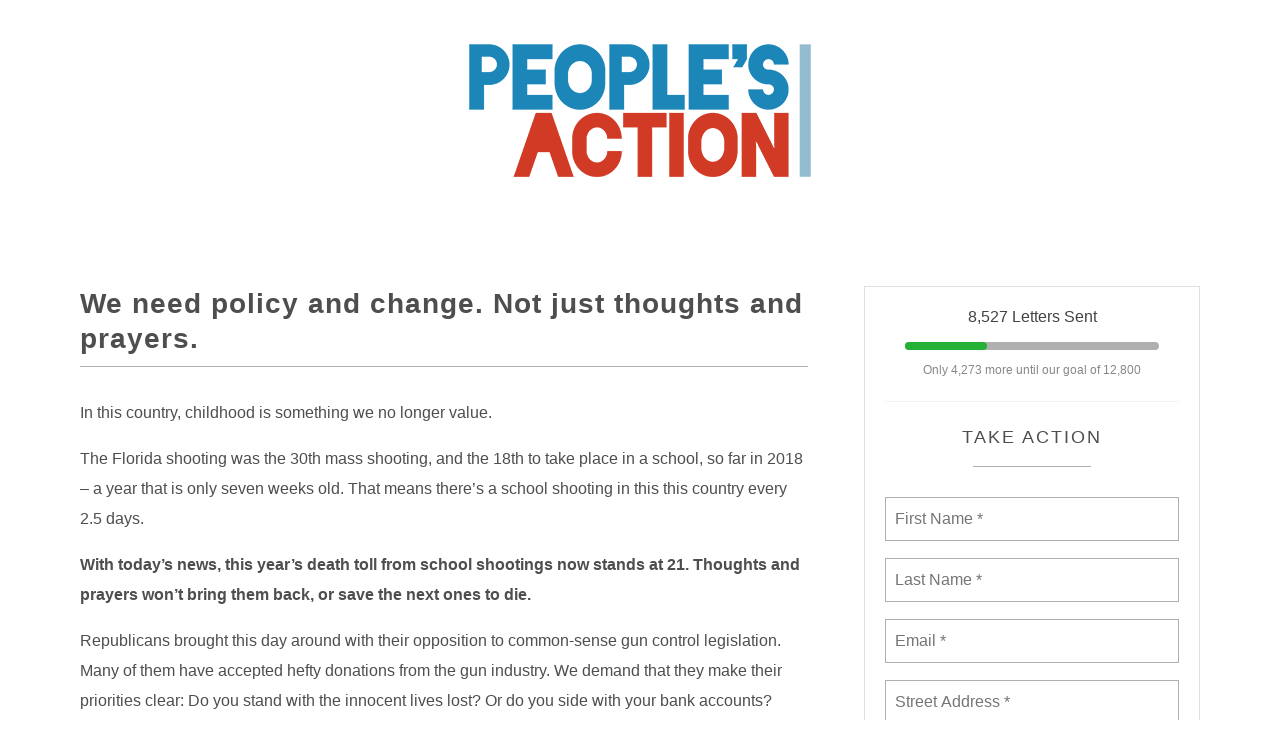

--- FILE ---
content_type: text/html; charset=utf-8
request_url: https://actionnetwork.org/letters/we-need-policy-and-change-not-just-thoughts-and-prayers
body_size: 2015
content:


<!DOCTYPE html PUBLIC "-//W3C//DTD XHTML 1.0 Strict//EN" "http://www.w3.org/TR/xhtml1/DTD/xhtml1-strict.dtd">
<html xmlns="http://www.w3.org/1999/xhtml" lang="en-US">
	<head>
		<meta name="viewport" content="width=device-width, initial-scale=1, maximum-scale=1, user-scalable=0"/>
		<meta http-equiv="Content-Type" content="text/html; charset=UTF-8" />
		
		
		<!-- [START CUSTOM CSS - GENERATED FOR USERS] -->
		<!-- This CSS was generated for you, feel free to add to or edit it. -->
		<style type="text/css">
			body {
				font-family:"Helvetica",Arial,sans-serif;
				color:#4E4E4E;
				margin: 0;
			}
			
			#gen_header {
				padding: 0;
				background-color: #ffffff; /* [THIS IS GENERATED FROM THE *FIRST* COLOR PICKER OPTION] */
				text-align: center;
			}
			
			
			#gen_header img {
				width: 100%;
				max-width: 350px;
			}
			
			.gen_wrapper {
				padding: 40px 20px;
				width: 1160px;
				max-width: 100%;
				margin: auto;
			}
			
			.gen_wrapper #can_embed_form input[type="submit"],
			.can_embed-html #can_embed_form input[type="submit"],
			.gen_wrapper #can_embed_form .button,
			.can_embed-html #can_embed_form .button,
			.gen_wrapper #donate_auto_modal input[type="submit"],
			.can_embed-html #donate_auto_modal input[type="submit"],
			.gen_wrapper #donate_auto_modal .button,
			.can_embed-html #donate_auto_modal .button {
				background-color:#cc3333; /* [THIS IS GENERATED FROM THE *SECOND* COLOR PICKER OPTION] */
			}
			
				.gen_wrapper #can_embed_form input[type="submit"]:hover,
				.can_embed-html #can_embed_form input[type="submit"]:hover,
				.gen_wrapper #can_embed_form .button:hover,
				.can_embed-html #can_embed_form .button:hover,
				.gen_wrapper #donate_auto_modal input[type="submit"]:hover,
				.can_embed-html #donate_auto_modal input[type="submit"]:hover,
				.gen_wrapper #donate_auto_modal .button:hover, 
				.can_embed-html #donate_auto_modal .button:hover {
					background-color:#cc3333;  /* [THIS IS GENERATED FROM THE *SECOND* COLOR PICKER OPTION] */
					opacity: .7;
				}
			
			.gen_wrapper #can_embed_form .action_status_running_total,
			.can_embed-html #can_embed_form .action_status_running_total,
			.gen_wrapper .gen_name,
			.gen_wrapper a,
			#can_fundraising_widget a {
				color:#cc3333; /* [THIS IS GENERATED FROM THE *SECOND* COLOR PICKER OPTION] */
				text-decoration: none;
			}
			
			.gen_wrapper a:hover,
			#can_fundraising_widget a:hover {
				color:#cc3333; /* [THIS IS GENERATED FROM THE *SECOND* COLOR PICKER OPTION] */
				opacity: .7;
				text-decoration: none;
			}
				
		</style>
		
	<meta content=" In this country, childhood is something we no longer value. The Florida shooting was the 30th mass shooting, and the 18th to take place in a school, so far in 2018 – a year that is only seven week..." name="description" />
<meta content="We need policy and change. Not just thoughts and prayers. " property="og:title" />
<meta content=" 
 
 In this country, childhood is something we no longer value. 
 
 The Florida shooting was the 30th mass shooting, and the 18th to take place in a school, so far in 2018 – a year that is only seven weeks old. That means there’s a school shooting in this this country every 2.5 days.
 
 With today’s news, this year’s death toll from school shootings now stands at 21. Thoughts and prayers won’t bring them back, or save the next ones to die.
 
 Republicans brought this day around with their opposition to common-sense gun control legislation. Many of them have accepted hefty donations from the gun industry. We demand that they make their priorities clear: Do you stand with the innocent lives lost? Or do you side with your bank accounts?
 
 We all need to do our part in preventing the next shooting. The lives of all of America&#x27;s children are on the line. 
  Join us and send a letter to Congress demanding that they ban assault weapons. Let them know how you feel about the Republicans that put the NRA and pro-gun donors over children.     
 
 " property="og:description" />
<meta content="https://actionnetwork.org/letters/we-need-policy-and-change-not-just-thoughts-and-prayers" property="og:url" />
<meta content="https://can2-prod.s3.amazonaws.com/groups/default_facebook_images/000/022/884/original/1200x630_People&#x27;s_Wave.jpg?1580859758" property="og:image" />
<meta content="238823876266270" property="og:fb:app_id" />
<meta content="We need policy and change. Not just thoughts and prayers. " name="action_title" /><title>We need policy and change. Not just thoughts and prayers. </title><meta content='@theactionnet' property='twitter:site'/><meta content='summary_large_image' property='twitter:card'/><link rel='alternate' type='application/json+oembed' href='https://actionnetwork.org/oembed?url=https%3A%2F%2Factionnetwork.org%2Fletters%2Fwe-need-policy-and-change-not-just-thoughts-and-prayers&format=json' /><link rel='alternate' type='text/xml+oembed' href='https://actionnetwork.org/oembed?url=https%3A%2F%2Factionnetwork.org%2Fletters%2Fwe-need-policy-and-change-not-just-thoughts-and-prayers&format=xml' /></head>
	<body class="gen_body">
		<div id="gen_header">
			<div class="gen_wrapper">
				<!-- [THE IMAGE BELOW IS GENERATED FROM THE LOGO UPLOAD - [ORGANIZATION NAME] IS ALSO A FIELD] -->
				<a href="https://peoplesaction.org"><img src="https://can2-prod.s3.amazonaws.com/page_wrappers/logos/000/004/335/original/PeoplesActionLogo.png" alt="People's Action" /></a>
				
				<!-- [IF NO IMAGE IS UPLOADED, PUT THE [ORGANIZATION NAME] IN H1 TAGS] -->
				<h1 class="gen_name"></h1>
			</div>
		</div>
		<div class="gen_wrapper">
			
		<!-- END TEMPLATE HEADER - START WIDGET -->
  <link href='https://actionnetwork.org/css/style-embed-whitelabel-v3.css' rel='stylesheet' type='text/css' />

  <script nonce="0b9a97a9d17a951b675c45ac382c5fb9" src='https://actionnetwork.org/widgets/v3/letter/we-need-policy-and-change-not-just-thoughts-and-prayers?format=js&referrer=&source=&style=full&css=whitelabel'></script>
  <div id='can-letter-area-we-need-policy-and-change-not-just-thoughts-and-prayers' style='width: '></div>

			</div>		
	<script>(function(){function c(){var b=a.contentDocument||a.contentWindow.document;if(b){var d=b.createElement('script');d.innerHTML="window.__CF$cv$params={r:'9a76105818de94e3',t:'MTc2NDYyODU5MS4wMDAwMDA='};var a=document.createElement('script');a.nonce='';a.src='/cdn-cgi/challenge-platform/scripts/jsd/main.js';document.getElementsByTagName('head')[0].appendChild(a);";b.getElementsByTagName('head')[0].appendChild(d)}}if(document.body){var a=document.createElement('iframe');a.height=1;a.width=1;a.style.position='absolute';a.style.top=0;a.style.left=0;a.style.border='none';a.style.visibility='hidden';document.body.appendChild(a);if('loading'!==document.readyState)c();else if(window.addEventListener)document.addEventListener('DOMContentLoaded',c);else{var e=document.onreadystatechange||function(){};document.onreadystatechange=function(b){e(b);'loading'!==document.readyState&&(document.onreadystatechange=e,c())}}}})();</script></body>
</html>


--- FILE ---
content_type: application/javascript
request_url: https://actionnetwork.org/includes/js/can-embed.js?v=67
body_size: 28375
content:
//global translation variable
an_javascript_translation = {
	weekly: "Weekly",
	monthly: "Monthly",
	every_3_months: "Every 3 Months",
	yearly: "Yearly",
	securely_purchase_tickets: "Securely Purchase Tickets",
	securely_contribute_now: "Securely Contribute Now",
	securely_purchase: "Securely Purchase",
	ticket_for: "Ticket For",
	tickets_for: "Tickets For",
	now: "Now",
	securely_contribute: "Securely Contribute",
	enter_amt: "Enter Amt",
	other: "Other",
	front_other: "Other",
	add_your_own_option: "Add your own option",
	this_event_is_sold_out: "This Event Is Sold Out",
	street_address: "Street Address",
	city: "City",
	oops_you_have: "Oops! You have",
	error: "error",
	errors: "errors",
	processing: "Processing",
	your_card_has_not_been_charged_please_try_again_or: "Your card has not been charged. Please try again or",
	contact_us: "contact us",
	if_it_keeps_happening: "if it keeps happening",
	there_was_an_error_contacting_our_payment_processor: "There was an error contacting our payment processor",
	please_ensure_you_are_not_blocking_our_javascript_and_try_again_or: "Please ensure you are not blocking our javascript and try again, or",
	an_error_has_occured_please_try_again: "An error has occured, please try again.",
	recurring_upsell_error: "We were unable to make your contribution recurring monthly. Please try again or click the \"No Thanks\" button.",
	did_you_mean: "Did you mean"
};



//$(document).ready(function() {
	
	var canEmbed = function($, widget_id) {
		if (typeof(an_tracking_code_pageload) !== 'undefined' && $("#" + widget_id).find('.js-letter-form').length) {
			an_tracking_code_submitted();
		} 
		//console.log('start');
			//console.log($($('#can-form-area-tesrting').selector));
/*
			$(document).bind('can_embed_loaded', function() {
   //eventName happened. React here.
   console.log('yes');
   // more...
});
*/			/*
window.can_event_object = function() {
				$.event.trigger('can_embed_loaded');
			}
			window.setInterval(function() {
				console.log('tick');
				$.event.trigger('can_embed_loaded');
			}, 500);
*/




			/*
$(document).trigger("can_embed_loaded");

			$('#' + widget_id).on('load', function() {
				console.log($(this));
				$(this).trigger( "can_embed_loaded", [ $(this) ] );
			});
*/

			//affirmative opt in required class/value manipulations
			$('#' + widget_id + ' .js-affirmative_optin_control_group .js-affirmative_optin_radio_no').each(function() {
				$(this).val('invalid').attr('name', $(this).data('name'));
			});
			
			//fix autocomplete in chrome
			//console.log(widget_id);
			if ($('.js-donate_form').parents('.chrome').length || $('.js-ticketed_event_form').parents('.chrome').length) {
				$('#' + widget_id + ' [autocomplete=off]').attr('autocomplete','really_off');
			}

		    if ($.isFunction($.fn.floatlabel) && ($("#" + widget_id).find('.v3').length || $("#" + widget_id).find('.v4').length || $("#" + widget_id).find('.v5').length || $("#" + widget_id).parents('html').find('.fundraising.v3') || $("#" + widget_id).parents('html').find('.fundraising.v4') || $("#" + widget_id).parents('html').find('.fundraising.v5'))) {
			    
			    // Float Labels
				if ($("#" + widget_id).find('input:focus, textarea:focus').length) {
					var $focused_input = $("#" + widget_id + ' input:focus,' + "#" + widget_id + ' textarea:focus');
				}
			    $("#" + widget_id).find('input[type=text], input[type=email], input[type=password], input[type=number], textarea').not('.select2-drop input, .select2-container input, .editable_button_text, .js-search, label + input, label + textarea, textarea.js-redactor, input.js-other_input, input.other_input, .js-no_floatlabel, #replyHiddenForm textarea, #recaptcha_response_field, .donation_info_split input, #donate_auto_modal input').floatlabel();
			    
			    $('label + input, label + textarea').each(function() {
				   if ($(this).prev().text() == '') {
					   $(this).floatlabel();
				   } 
			    });
			    
			    if ($focused_input) {
				    $focused_input.focus();
			    }
			    
			    $("#" + widget_id).on('focusin', 'input[type=text]:not(.select2-drop input, .select2-container input, .editable_button_text, .js-search, input.js-other_input, input.other_input, .js-no_floatlabel, #recaptcha_response_field, .donation_info_split input, #donate_auto_modal input), input[type=email]:not(.select2-drop input, .select2-container input, .editable_button_text, .js-search, .js-no_floatlabel, #donate_auto_modal input), input[type=password]:not(.select2-drop input, .select2-container input, .editable_button_text, .js-search, .js-no_floatlabel, #donate_auto_modal input), input[type=number]:not(.select2-drop input, .select2-container input, .editable_button_text, .js-search, .js-no_floatlabel, .donation_info_split input, #donate_auto_modal input), textarea:not(.redactor-box textarea, .js-no_floatlabel, #replyHiddenForm textarea)', function(e) {
				    if (!$(this).data().plugin_floatlabel && $(this).attr('placeholder') != '' && $(this).attr('placeholder') != undefined && 
				    		(!$(this).prev().length || 
				    			($(this).prev().length && $(this).prev().prop('tagName').toUpperCase() == "LABEL" && $(this).prev().text() == '') ||
				    			$(this).prev().prop('tagName').toUpperCase() != "LABEL")) 
				    {
					    $(this).floatlabel();
					    var $that = $(this);
					    if ($('.trident').length) {
						    setTimeout(function() {
						    	$that.focus();
							}, 10);
					    } else {
						    $that.focus();
					    }
					    //
				    }
			    });
			}
			
			var form_id;

			/* Add and remove classes based on div width */


			responsive_function = function() {
				//console.log('responsive');
				$(window).bind("resize", resizeEmbed);
				if (widget_id == 'donate_form' || widget_id == 'ticketed_event_form') {
					var section = $("#" + widget_id).parents('body').find(".can_embed > div");
					var parent_section = $("#" + widget_id).parents('body').find(".can_embed").parent();
				} else {
					var section = $("#" + widget_id + " .can_embed > div");
					var parent_section = $("#" + widget_id + " .can_embed").parent();
				}
				
/*
				if (typeof(temp_embed_width) !== 'undefined') {
					console.log(temp_embed_width);
				}
*/
				if (typeof(temp_embed_width) !== 'undefined' && temp_embed_width != false) {
					var width = temp_embed_width;
				} else {
					var width = parent_section.width();
				}

				//console.log(width);
				//console.log(parent_section);
				if (width > 400) {
					section.addClass("can_float");
				} else {
					section.removeClass("can_float");
				}
				if (width > 768) {
					//console.log($('#' + widget_id).find('#form_col1'));
					section.addClass("can_768");
					parent_section.find('.event_campaign #form_col1').after(section.find('#form_col3'));
				} else {
					section.removeClass("can_768");
				}
				function resizeEmbed( e ) {
					if (widget_id == 'donate_form' || widget_id == 'ticketed_event_form') {
						var section = $("#" + widget_id).parents('body').find(".can_embed > div");
					} else {
						var section = $("#" + widget_id + " .can_embed > div");
					}
					
					var width = section.width();
					if (width > 400) {
						section.addClass("can_float");
					} else {
						section.removeClass("can_float");
					}
				}
			}

			responsive_function();

			temp_embed_width = false;




			/* in-widget thank you page javascript */

			// show and hide embed stuff
		    $("#" + widget_id + " #embed_toggle-open").click(function() {
		        $("#" + widget_id + " #embed_options").slideDown(200);
		        $("#" + widget_id + " #embed_toggle-close").show();
		        $("#" + widget_id + " #embed_toggle-open").hide();
		    });
		    $("#" + widget_id + " #embed_toggle-close").click(function() {
		        $("#" + widget_id + " #embed_options").slideUp(200);
		        $("#" + widget_id + " #embed_toggle-open").show();
		        $("#" + widget_id + " #embed_toggle-close").hide();
		    });
		    if ($("#" + widget_id + ' .embed_custom').is(':checked')) {
		        $("#" + widget_id + ' .embed_custom_box').show();
		    } else {
		        $("#" + widget_id + ' .embed_custom_box').hide();
		    };
		    $("#" + widget_id + " .embedSize").click(function(){
		        var radio_value = $(this).val();
		        if (radio_value == "embed-custom") {
		            $("#" + widget_id + " .embed_custom_box").slideDown(200);
		        } else if(radio_value != "embed-custom") {
		            $("#" + widget_id + " .embed_custom_box").slideUp(200);
		        }
		    });

		    /* show country drop down */
			//$('#' + widget_id + ' .country_drop_wrap select').val('GB');
			//console.log(widget_id);
			window[widget_id + '_detected_country'] = $('#' + widget_id + ' .country_drop_wrap select').val();
			if (typeof(window[widget_id + '_detected_country']) == 'undefined' || window[widget_id + '_detected_country'] == '') {
				window[widget_id + '_detected_country'] = 'US';
			}
			if (window[widget_id + '_detected_country'] != 'US' && ($('#' + widget_id + '.js-ticketed_event_form, ' + '#' + widget_id + '.js-donate_form').length || $('#' + widget_id + ' .js-ticketed_event_form, ' + '#' + widget_id + ' .js-donate_form').length)) {
		    	if ($('#' + widget_id + ' .country_drop_wrap select').val() != 'US') {
			    	$('#' + widget_id + ' #cc_state_drop_wrap, #' + widget_id +' .state_wrap').hide();
			    	$('#' + widget_id + ' #cc_state_drop_wrap select, #' + widget_id +' .state_wrap select').removeClass('required');
		   			if ($('#' + widget_id + ' .international_link').parent().parent().hasClass('cc_li_half')) {
			   			$('#' + widget_id + ' .international_link').parent(".international_link-wrap").hide();
					} else {
						$('#' + widget_id + ' .international_link').parent(".international_link-wrap").hide();
					}
		        	$('#' + widget_id + ' .international_link').parent().parent().find("#create-event-state-drop_down").toggle();
		        	$('#' + widget_id + ' .international_link').parent().parent().find('.country_drop_wrap').toggle().css('display','block');
		        	$('#' + widget_id + ' .international_link').parent().parent().find('.country_drop_wrap select').addClass('required');
		    	}
			} else {
				$('#' + widget_id + ' .js-international_link_country').text(window[widget_id + '_detected_country']);
			}
				
				/* hide zip code */
				if ($('#' + widget_id + ' .country_drop_wrap select').val() == 'IE' || $('#' + widget_id + ' .country_drop_wrap select').val() == 'Ireland') {
					$('#' + widget_id + ' #form-zip_code').removeClass('required');
					$('#' + widget_id + ' #form-zip_code').val('');
					$('#' + widget_id + ' #form-zip_code').closest('li.core_field').hide();
				}

		    $('#' + widget_id + ' .international_link').off('click');

		    $('#' + widget_id + ' .international_link').click(function() {
			    //console.log('click');
		        $('#' + widget_id + ' #cc_state_drop_wrap, #' + widget_id +' .state_wrap').hide();
		        $('#' + widget_id + ' #cc_state_drop_wrap select, #' + widget_id +' .state_wrap select').removeClass('required');
		   		if ($(this).parent().parent().hasClass('cc_li_half')) {
			   		$(this).parent(".international_link-wrap").slideToggle();
				} else {
					if ($(this).parents('.event_campaign').length) {
						$(this).parent(".international_link-wrap").hide();
					} else {
						$(this).parent(".international_link-wrap").slideToggle();
					}
				}
		        $(this).parent().parent().find("#create-event-state-drop_down").slideToggle();
		        $(this).parent().parent().find('.country_drop_wrap').slideToggle().css('display','block');
		        $(this).parent().parent().find('.country_drop_wrap select').addClass('required');
		    });

		    $('#' + widget_id + ' .country_drop_wrap select').on('change', function() {
				if (typeof(window[widget_id + '_detected_country']) == 'undefined' || window[widget_id + '_detected_country'] == '') {
					window[widget_id + '_detected_country'] = 'US';
				}
				if ($('#' + widget_id + '.js-ticketed_event_form, ' + '#' + widget_id + '.js-donate_form').length || $('#' + widget_id + ' .js-ticketed_event_form, ' + '#' + widget_id + ' .js-donate_form').length) {
			    	if ($(this).val() == 'US' || $(this).val() == 'United States') {
				    	$(this).removeClass('required');
				    	$('#' + widget_id + ' .country_drop_wrap').hide();
	
				    	$('#' + widget_id + ' #cc_state_drop_wrap select, #' + widget_id +' .state_wrap select').addClass('required');
				    	$('#' + widget_id + ' #cc_state_drop_wrap, #' + widget_id +' .state_wrap').slideToggle();
				    	$('#' + widget_id + " .international_link-wrap").slideToggle();
			    	}
				} else {
					if ($(this).val() == window[widget_id + '_detected_country']) {
				    	$(this).removeClass('required');
				    	$('#' + widget_id + ' .country_drop_wrap').hide();
	
				    	$('#' + widget_id + ' #cc_state_drop_wrap select, #' + widget_id +' .state_wrap select').addClass('required');
				    	$('#' + widget_id + ' #cc_state_drop_wrap, #' + widget_id +' .state_wrap').slideToggle();
				    	$('#' + widget_id + " .international_link-wrap").slideToggle();
			    	}
				}
					
					/* toggle zip code */
					if ($(this).val() == 'IE' || $(this).val() == 'Ireland') {
						$('#' + widget_id + ' #form-zip_code').removeClass('required');
						$('#' + widget_id + ' #form-zip_code').removeClass('required');
						$('#' + widget_id + ' #form-zip_code').closest('li.core_field').hide();
					} else {
						$('#' + widget_id + ' #form-zip_code').removeClass('required');
						$('#' + widget_id + ' #form-zip_code').closest('li.core_field').show();
					}
		    });

		    /* Animate the status bar */
		    //console.log($("#" + widget_id + " .action_status_status_bar-grow"));
		    $("#" + widget_id + " .action_status_status_bar-grow, .can_fundraising_widget_full .action_status_status_bar-grow, .js-ticketed_event_widget_full .action_status_status_bar-grow").delay(1000).animate({ width: "100%" }, 1500 );
		    if ($("#" + widget_id + " .v2").length) {
			    $("#" + widget_id + " .action_status_status_bar-grow, .can_fundraising_widget_full .action_status_status_bar-grow, .js-ticketed_event_widget_full .action_status_status_bar-grow").queue(function(next) {
			        $(this).animate({ top: "50" }, {easing: "linear",duration:1500} ).animate({ top: "0" }, 0 );
			        $(this).queue(arguments.callee);
			        next();
			    });
		    }
		    
		    /* mobile phone inputs */
		    if ($.isFunction($.fn.intlTelInput) && $("#" + widget_id + " #form-phone").length) {
			    var phone_placeholder = $("#" + widget_id + " #form-phone").attr('placeholder').trim();
				try {
					$("#" + widget_id + " #form-phone").intlTelInput({
						allowDropdown: false,
						customPlaceholder: function(selectedCountryPlaceholder, selectedCountryData) {
							return phone_placeholder + ', ' + selectedCountryPlaceholder;
						},
						initialCountry: $("#" + widget_id + " .js-form-country").val(),
						autoPlaceholder: "aggressive"
					});
				} catch (error) {
					$("#" + widget_id + " #form-phone").intlTelInput({
						allowDropdown: false,
						customPlaceholder: function(selectedCountryPlaceholder, selectedCountryData) {
							return phone_placeholder + ', ' + selectedCountryPlaceholder;
						},
						initialCountry: "US",
						autoPlaceholder: "aggressive"
					});
				}
				
				window.intlTelInputGlobals.loadUtils("https://actionnetwork.org/includes/js/intl-tel-input/js/utils.js");
				
				$("#" + widget_id + " select.js-form-country").on('change', function() {
					$("#" + widget_id + " #form-phone").intlTelInput('setCountry',$("#" + widget_id + " select.js-form-country").val());
				});
			}
			
			// AN-2188 Ranked Choice Sortable
			// Initialize sortable with the handle
			ranked_choice_sortable_init = function() {
				//console.log($(".js-rc_wrap"));
				var draggedItem = null;
				$("#" + widget_id).find(".js-rc_wrap").not('.js-visual_form_target .js-rc_wrap').each(function() {
					//console.log(this);
					if ($(this).hasClass('js-sortable')) {
						$(this).find('.js-rc_item').each(function() {
							$(this).off('dragstart, dragenter, dragend, dragover, dragleave, drop');
						});
					}
					
					$(this).addClass('js-sortable');
					var container = this;
					
					
					
					
					$(this).find('.js-rc_item').each(function() {
						// add class for extra padding on edit
						if ($(this).has($('.sample_field'))) {
							$(this).addClass('mb20');
						}
						
						$(this).on('dragstart', function() {
							//console.log('dragstart');
							//console.log(this);
							draggedItem = this;
							container = $(this).parents('.js-rc_wrap');
							//console.log(container);
							//console.log(draggedItem);
							
							$(draggedItem).after('<div class="rc_option__placeholder" draggable="true" ondragover="event.preventDefault()" ondrop="handle_rc_drop(event)"></div>');
							
							setTimeout(function() {$(draggedItem).addClass('dragging').hide();}, 0);
						});
						
						$(this).on('dragend', function() {
							//console.log('dragend');
							//console.log(draggedItem);
							draggedItem = null;
							$(this).show().removeClass('dragging');
							
							$("#" + widget_id).find('.rc_option__placeholder').remove();
							
							updateSelectValues($(this).parents(".js-rc_wrap"));
						});
						
						$(this).on('dragover', function(e) {
							
							e.preventDefault();  
							//console.log('dragover');
							$(this).addClass('drag-over');
						});
						
						$(this).on('dragenter', function(e) {
							
							e.preventDefault();
							//console.log('dragenter');
							$(this).addClass('drop');
							$(this).removeClass('drag-over');
		
							var placeholder = $("#" + widget_id).find('.rc_option__placeholder');
							if (!placeholder.length) return;
							
							if ($(this).index() < $(placeholder).index()) {
								$(this).before(placeholder);
							} else {
								$(this).after(placeholder);
							}
						});
						
						$(this).on('dragleave', function(e) {
							e.preventDefault();
							//console.log('dragleave');
							//$(this).removeClass('drop drag-over');
						});
						
						handle_rc_drop = function(e) {
							
							//console.log(e);
							
							e.preventDefault();
							//console.log('drop');
							//console.log(draggedItem);
							$(this).removeClass('drag-over');
							$("#" + widget_id).find('.rc_option__placeholder').replaceWith(draggedItem);
							$(draggedItem).show();
							container = $(draggedItem).parents('.js-rc_wrap');
							
							//console.log(container);
							//console.log(draggedItem);
							
							if (draggedItem) {
								if (this === container.firstElementChild) {
									container.insertBefore(draggedItem, this);
								} else if (this === container.lastElementChild) {
									container.appendChild(draggedItem);
								} else if (this.nextSibling) {
									container.insertBefore(draggedItem, this);
								}
							}
							
							draggedItem = null;
						}
						
						$(this).on('drop', function(e) {
							//console.log($(this).parents('.js-rc_wrap'));
							container = $(this).parents('.js-rc_wrap');
							handle_rc_drop(e, this);
						} );
						
						$(this).find('js-rc_select').on('mousedown', function() {
							e.stopPropagation();
						});
					});
				});
			}
			
			ranked_choice_sortable_init();
			
			// when a select is changed, move the list item to the right spot
			$("#" + widget_id).on("change", ".js-rc_wrap select.js-rc_select", function () {
				var selectedValue = parseInt($(this).val());  // make sure it's a number
				var selectedItem = $(this).closest("li");
				var ul = $(selectedItem).closest(".js-rc_wrap");
				var currentIndex = ul.find('li').index(selectedItem);  // get current spot in the list
				
				// move to the correct position in the ul
				if (selectedValue === ul.find('li.js-rc_item').length) {
					// if the selected value is the last position, append the item (wasn't working with the other logic if the last choice was selected)
					ul.append(selectedItem);
				} else if (selectedValue - 1 > currentIndex) {
					// if choosing a lower position in the list, prevents weirdness
					ul.find('li.js-rc_item').eq(selectedValue - 1).after(selectedItem);
				} else {
					ul.find('li.js-rc_item').eq(selectedValue - 1).before(selectedItem);
				}
				
				updateSelectValues($(this).parents(".js-rc_wrap"));
			});
			
			
			
			// update all selects to the correct value when sorted/chosen
			updateSelectValues = function($element) {
				//console.log($element.find(".js-rc_option").length);
				$element.find(".js-rc_option").each(function (index) {
					$(this).find("select.js-rc_select").val(index + 1).trigger('keyup');
				});
			}
		    

		    /* Data Sharing */
		    $("#" + widget_id + " #edit_d_sharing_opts").click(function() {
			    $('body').height();
		        $("#" + widget_id + " #d_sharing_opts").slideDown(200, function() {
			        if ($('.can_fundraising_widget, .js-ticketed_event_widget').length) {
						//console.log($('body').height());
						var height_message = {
							"height" : $('body').height(),
							"src" : window.location.href
						}

						event_source.postMessage(JSON.stringify(height_message), event_origin);
					}
		        });
		        $("#" + widget_id + " #edit_d_sharing_opts-close").show().css("display", "inline-block");
		        $("#" + widget_id + " #edit_d_sharing_opts").hide();
		    });
		    $("#" + widget_id + " #edit_d_sharing_opts-close").click(function() {
		        $("#" + widget_id + " #d_sharing_opts").slideUp(200, function() {
			        if ($('.can_fundraising_widget, .js-ticketed_event_widget').length) {
						//console.log('height');
						var height_message = {
							"height" : $('body').height(),
							"src" : window.location.href
						}

						event_source.postMessage(JSON.stringify(height_message), event_origin);
					}
		        });
		        $("#" + widget_id + " #edit_d_sharing_opts").show();
		        $("#" + widget_id + " #edit_d_sharing_opts-close").hide();
		    });

			// add/remove radio button selected classes for donate and tip jar amounts
			var add_remove_donate_amount_selected = function($element) {
				if ($('body.ie_9').length || $('body.ie_7').length || $('body.ie_8').length) {
					$('.donate_amount input[type="radio"]').parent().removeClass('donate_amount-selected');
					if ($element.parent().hasClass('placeholder_fix_wrap')) {
						$element.parent().parent().addClass('donate_amount-selected');
					} else {
						$element.parent().addClass('donate_amount-selected');
					}
				} else {
					$('.donate_amount input[type="radio"]').parent().removeClass('donate_amount-selected');
					$element.parent().addClass('donate_amount-selected');
				}
			}

			var add_remove_tip_label_selected = function($element) {
				if ($('body.ie_9').length || $('body.ie_7').length || $('body.ie_8').length) {
					$('.tip_label input[type="radio"]').parent().removeClass('tip_label-selected');
					if ($element.parent().hasClass('placeholder_fix_wrap')) {
						$element.parent().parent().addClass('tip_label-selected');
					} else {
						$element.parent().addClass('tip_label-selected');
					}
				} else {
					$('.tip_label input[type="radio"]').parent().removeClass('tip_label-selected');
					$element.parent().addClass('tip_label-selected');
				}
			}

			// split amounts function
			var split_amount_function = function($element) {
				//console.log($element.val());
				if ($element.val() == 'other') {
					if ($('body.ie_9').length || $('body.ie_7').length || $('body.ie_8').length) {

						if (!isNaN($element.siblings().children().val()) && $element.siblings().children().val() != '') {
							var split_amount = $('.donate_amount .other_input').val() / $('.donation_info_split').length;
							if (split_amount % 1 === 0) {
								$('.donation_info_split input').val(split_amount);
							} else {
								$('.donation_info_split input').val(split_amount.toFixed(2));
							}

						} else if ($element.siblings().children().val() == '') {
							$('.donation_info_split input').val('');
						}
					} else {
						if (!isNaN($element.siblings('.other_input').val()) && $element.siblings('.other_input').val() != '') {
							var split_amount = $('.donate_amount .other_input').val() / $('.donation_info_split').length;
							if (split_amount % 1 === 0) {
								$('.donation_info_split input').val(split_amount);
							} else {
								$('.donation_info_split input').val(split_amount.toFixed(2));
							}

						} else if ($element.siblings('.other_input').val() == '') {
							$('.donation_info_split input').val('');
						}
					}
				} else {
					var split_amount = parseInt($element.val()) / $('.donation_info_split').length;
					if (split_amount % 1 === 0) {
						$('.donation_info_split input').val(split_amount);
					} else {
						$('.donation_info_split input').val(split_amount.toFixed(2));
					}
				}
			}

			// add required classes
			var add_required_class_donate_amount = function($element) {
				if ($('body.ie_9').length || $('body.ie_7').length || $('body.ie_8').length) {
					if ($element.siblings().length && $element.is(':checked') && $element.hasClass('required')) {
						$element.siblings().children().addClass('required');
					} else {
						$element.parent().siblings().children().children().removeClass('required error_input');
					}
				} else {
					if ($element.siblings('.other_input').length && $element.is(':checked') && $element.hasClass('required')) {
						//console.log('if')
						$element.siblings('.other_input').addClass('required');
					} else {
						//console.log('else')
						$element.parent().siblings('.other_label').children('.other_input').removeClass('required error_input');
					}
				}
			}

			var add_required_class_tip = function($element) {
				if ($('body.ie_9').length || $('body.ie_7').length || $('body.ie_8').length) {
					if ($element.siblings().length && $element.is(':checked')) {
						$element.siblings().children().addClass('required');
					} else {
						$element.parent().siblings().children().children().removeClass('required error_input');
					}
				} else {
					if ($element.siblings('.other_input').length && $element.is(':checked')) {
						$element.siblings('.other_input').addClass('required');
					} else {
						$element.parent().siblings('.other_label').children('.other_input').removeClass('required error_input');
					}
				}
			}

			var resolve_currency_symbol = function (currency_string) {
				if ((typeof currency_string !== 'string' || !currency_string.trim())) {
					return '$';
				}

				var currency = currency_string.toUpperCase().trim();
				if (currency == 'USD') {
					return '$';
				} else if (currency == 'EUR') {
					return '€';
				} else if (currency == 'GBP') {
					return '£';
				} else if (currency == 'ILS') {
					return '₪';
				} else {
					return currency + ' ';
				}
			}

			// calculate submit button total
			var calculate_total = function() {
				//console.log('start');
				var total_donation = 0;
				var total_count = 0;

				// if we're splitting, add up split boxes
				if ($('.donation_info_split').length) {
					$('.donation_info_split input').each(function(i,e) {
						if (!isNaN($(e).val()) && $(e).val() != '') {
							total_donation = total_donation + parseFloat($(e).val());
						}
					});
				}  else if ($('.js-ticket_option').length) {
					var currency_prefix = resolve_currency_symbol($('.js-currency').val());
					var ticketed_event_subtotal = $('.js-ticketed_event_subtotal').html().replace(currency_prefix,'').trim();
					if (!isNaN(ticketed_event_subtotal)) {
						total_donation = total_donation + parseFloat(ticketed_event_subtotal);
					}
				} else {
					// otherwise, add up radios (and other amounts if the user has checked that
					//console.log($('.donate_amount input[type="radio"]:checked').val());
					//console.log($('.donate_amount input[type="radio"]:checked').siblings('.other_input').val());

					if ($('.donate_amount.donate_amount-selected input[type="radio"]').val() == 'other') {
						if ($('body.ie_9').length || $('body.ie_7').length || $('body.ie_8').length) {
							console.log($('.donate_amount.donate_amount-selected input.other_input').val());
							if (!isNaN($('.donate_amount.donate_amount-selected input.other_input').val()) && $('.donate_amount.donate_amount-selected input.other_input').val() != '') {
								total_donation = total_donation + parseFloat($('.donate_amount.donate_amount-selected input.other_input').val());
							}
						} else {
							if (!isNaN($('.donate_amount input[type="radio"]:checked').siblings('.other_input').val()) && $('.donate_amount input[type="radio"]:checked').siblings('.other_input').val() != '') {
								total_donation = total_donation + parseFloat($('.donate_amount input[type="radio"]:checked').siblings('.other_input').val());
							}
						}
					} else {
						if ($('.donate_amount input[type="radio"]:checked').length) {
							total_donation = total_donation + parseFloat($('.donate_amount input[type="radio"]:checked').val());
						}
					}
				}

				// add in tip
				if ($('body.ie_9').length || $('body.ie_7').length || $('body.ie_8').length) {
					//console.log($('.tip_label.tip_label-selected input[type="radio"]').val());
					if ($('.tip_label.tip_label-selected input[type="radio"]').val() == 'other') {
						if (!isNaN($('.tip_label.tip_label-selected input[type="radio"]').siblings().children().val()) && $('.tip_label.tip_label-selected input[type="radio"]').siblings().children().val() != '') {
							total_donation = total_donation + parseFloat($('.tip_label.tip_label-selected input[type="radio"]').siblings().children().val());
						}
					} else {
						if ($('.tip_label input[type="radio"]:checked').val() == '10') {
							total_donation = total_donation + (total_donation * 0.1);
						} else if ($('.tip_label input[type="radio"]:checked').val() == '20') {
							total_donation = total_donation + (total_donation * 0.2);
						}
					}
				} else {
					if ($('.tip_label input[type="radio"]:checked').val() == 'other') {
						if (!isNaN($('.tip_label input[type="radio"]:checked').siblings('.other_input').val()) && $('.tip_label input[type="radio"]:checked').siblings('.other_input').val() != '') {
							total_donation = total_donation + parseFloat($('.tip_label input[type="radio"]:checked').siblings('.other_input').val());
						}
					} else {
						if ($('.tip_label input[type="radio"]:checked').val() == '10') {
							total_donation = total_donation + (total_donation * 0.1);
						} else if ($('.tip_label input[type="radio"]:checked').val() == '20') {
							total_donation = total_donation + (total_donation * 0.2);
						}
					}
				}

				// round out numbers and add recurring period to contribute button
				if (total_donation == 0) {
					var amount_rounded = '';
				} else if (total_donation % 1 === 0) {
					var amount_rounded = total_donation;
				} else {
					var amount_rounded = total_donation.toFixed(2);
				}

				if ($('.donate_amount_recurring').attr('checked') || $('input[type="hidden"][name="donation[recurring]"]').val() == 'true') {
					if ($('input[type="hidden"][name="donation[recurring_period]"]').val() == "recurring_weekly") {
						var recurring_period = ' ' + an_javascript_translation.weekly;
					} else if ($('input[type="hidden"][name="donation[recurring_period]"]').val() == "recurring_monthly") {
						var recurring_period = ' ' + an_javascript_translation.monthly;
					} else if ($('input[type="hidden"][name="donation[recurring_period]"]').val() == "recurring_three") {
						var recurring_period = ' ' + an_javascript_translation.every_3_months;
					} else if ($('input[type="hidden"][name="donation[recurring_period]"]').val() == "recurring_yearly") {
						var recurring_period = ' ' + an_javascript_translation.yearly;
					} else {
						var recurring_period = ' ' + $('#donate_recurring_period option:selected').html();
					}
				} else {
					var recurring_period = '';
				}
				
				if ($('.js-ticket_option').length) {
				
					$('.js-ticket_option').each(function() {
						//console.log($(this).find('.js-ticketed_event_ticket_number').val());
						if (isInt($(this).find('.js-ticketed_event_ticket_number').val()) && $(this).find('.js-ticketed_event_ticket_number').val() != '' && $(this).find('.js-ticketed_event_ticket_number').val() > 0) {
							//console.log('true');
							total_count = total_count + parseInt($(this).find('.js-ticketed_event_ticket_number').val());
							//console.log(total_donation);
						}
					});
				}

				if (total_donation == 0 || (total_count == 0 && $('.js-ticket_option').length)) {
					if ($('.js-ticket_option').length) {
						$('.js-ticketed_event_form_button').val(an_javascript_translation.securely_purchase_tickets);
						$('input[name="ticket_receipt[total_amount]"]').val(amount_rounded);
					} else {
						$('#donate_form_button').val(an_javascript_translation.securely_contribute_now);
						$('input[name="donation[total_amount]"]').val(amount_rounded);
					}
				} else {
					var currency_prefix = resolve_currency_symbol($('.js-currency').val());
					if ($('.js-ticket_option').length) {
						if (total_count == 1) {
							$('.js-ticketed_event_form_button').val(an_javascript_translation.securely_purchase + ' ' + total_count + ' ' + an_javascript_translation.ticket_for + ' ' + currency_prefix + amount_rounded + ' ' + an_javascript_translation.now);
						} else {
							$('.js-ticketed_event_form_button').val(an_javascript_translation.securely_purchase + ' ' + total_count + ' ' + an_javascript_translation.tickets_for + ' ' + currency_prefix + amount_rounded + ' ' + an_javascript_translation.now);
						}
						$('input[name="ticket_receipt[total_amount]"]').val(total_donation);
					} else {
						$('#donate_form_button').val(an_javascript_translation.securely_contribute + ' ' + currency_prefix + amount_rounded + recurring_period + ' ' + an_javascript_translation.now);
						$('input[name="donation[total_amount]"]').val(total_donation);
					}
					//console.log();
					
				}
			}
			
			function isInt(n) {
			   return n % 1 === 0;
			}
			
			// calculate ticketed events subtotal
			var calculate_subtotal = function() {
				var total_donation = 0;
				var currency_prefix = resolve_currency_symbol($('.js-currency').val());

				$('.js-ticket_option').each(function() {
					//console.log($(this).find('.js-ticketed_event_ticket_number').val());
					if (isInt($(this).find('.js-ticketed_event_ticket_number').val()) && $(this).find('.js-ticketed_event_ticket_number').val() != '' && $(this).find('.js-ticketed_event_ticket_number').val() > 0) {
						//console.log('true');
						total_donation = total_donation + parseInt($(this).find('.js-ticketed_event_ticket_number').val()) * parseFloat($(this).find('.js-ticketed_event_ticket_amount').html().replace(currency_prefix,'').replace(',',''));
						//console.log(total_donation);
					}
				});		
				
				// round out numbers
				if (total_donation == 0) {
					var amount_rounded = '0.00';
				} else {
					var amount_rounded = total_donation.toFixed(2);
				}
				
				
				
				$('.js-ticketed_event_subtotal').html(currency_prefix + amount_rounded);
			}


		    //fundraising errors for grouped inputs
		    var donation_split_errors = function() {
		        var input_full_flag = false;
		        $('.donation_info_split input').each(function(i) {
		        	if ($(this).val() != '' && !isNaN($(this).val()) && $(this).val() != 0) {
		        		input_full_flag = true;
		        	}
		        });

		        if (!input_full_flag) {
		    		//console.log($(this));
		        	$('.donation_info_split input').addClass('error_input');
		    	} else {
		        	$('.donation_info_split input').removeClass('error_input');
		    	}
		    }


		    // do url argument stuff
		    var url_parameter_amount = getURLParameter('amount');
		    var url_parameter_recurring = getURLParameter('recurring');
		    var url_parameter_recurring_period = getURLParameter('period');
			var url_parameter_oneclick = getURLParameter('oneclick');	
			if (typeof(oneclick_verified) == 'undefined') {	
				oneclick_verified = false;	
			}	
			if (url_parameter_amount && !isNaN(url_parameter_amount) && url_parameter_amount > 0) {
				var radio_check_flag = false;
				$('.donate_amount input[type="radio"]').each(function(i) {
					if ($(this).val() == url_parameter_amount) {
						$(this).attr('checked','checked');
						radio_check_flag = true;
					}
				});	
				if (radio_check_flag == false && $('.donate_amount.other_label').length) {
					$('.donate_amount.other_label input[type="radio"]').attr('checked','checked');
					$('.donate_amount .other_input').val(url_parameter_amount);
					radio_check_flag = true;
				} else if (radio_check_flag == false && url_parameter_oneclick == 'true' && oneclick_verified == true) {	
					$('.js-donate_amount_wrap').append('<label class="donate_amount js-donate_amount other_label js-other_label donate_amount-selected">'	
					+ '<input type="radio" checked="checked"  name="donation[amount]" value="other" />'	
							+ '<input type="text" name="donation[custom_amount]" value="' + url_parameter_amount + '" size="35" placeholder="$ Other" class="donate_amount_custom js-donate_amount_custom other_input js-other_input number  required" min="1" />'	
							+ '</label>');	
							radio_check_flag = true;	
				}	
				if (url_parameter_oneclick == 'true' && url_parameter_recurring == 'true' && oneclick_verified == true && (url_parameter_recurring_period == 'recurring_weekly' || url_parameter_recurring_period == 'recurring_monthly' || url_parameter_recurring_period == 'recurring_three' || url_parameter_recurring_period == 'recurring_yearly')) {	
					if ($('.js-donate_recurring').length) {	
						$('.js-donate_recurring').remove();	
					}	
					$('.js-donate_amount_wrap').after('<div class="donate_recurring js-donate_recurring mb40 clearfix">'	
				+ '<div class="donate_recurring_inner clearfix">'	
							+ '<label>'	
							+ '<input type="checkbox"  name="donation[recurring]" class="donate_amount_recurring js-donate_amount_recurring" value="true" /> Make This Payment Recurring '	
							+ '</label>'	
							+ '<div class="clearfix can_relative can_block">'	
							+ '<select name="donation[recurring_period]" class="can_select js-donate_recurring_period" id="donate_recurring_period">'	
							+ '<option    value="recurring_weekly">Weekly</option>'	
							+ '<option     value="recurring_monthly">Monthly</option>'	
							+ '<option      value="recurring_three">Every 3 Months</option>'	
							+ '<option      value="recurring_yearly">Yearly</option>'	
							+ '</select>'	
				+ '</div>'	
							+ '</div>'	
							+ '</div>');	
				}
				
			
			}


		    if (url_parameter_recurring == 'true') {
			    $('.donate_amount_recurring').attr('checked','checked');
		    }

		    if (url_parameter_recurring_period) {
			    $('#donate_recurring_period').val(url_parameter_recurring_period).trigger('update');
		    }

		    var cc_info_validation = function($this) {
		    	//$('.required_noname').each(function(i) {
			    	if ($this.val() == '' || isNaN($this.val())) {
			    		//console.log('true');
				    	$this.addClass('error_input_cc');
				    	if ($this.siblings('span.can_select').length) {
							$this.siblings('span.can_select').addClass('error_input_cc');
							$this.parent().addClass('error_input-select_wrap');
						}
			    	} else {
			    		//console.log('false');
				    	$this.removeClass('error_input_cc');
				    		if ($this.siblings('span.can_select').length) {
		    					$this.siblings('span.can_select').removeClass('error_input_cc');
 		    					$this.parent().removeClass('error_input-select_wrap');
 							}
			    	}

			    	cc_info_error_number = $('input.required_noname.error_input_cc, select.required_noname.error_input_cc').length;
		    	//});
		    }

		    cc_info_error_number = 0;


			// do fundraising stuff
			$('.donate_amount input[type="radio"]').each(function(i) {
				if ($(this).is(':checked')) {

					add_remove_donate_amount_selected($(this));

					split_amount_function($(this));

				}

				calculate_total();
			});

			$('.donate_amount input[type="radio"]').click(function() {
				if ($(this).is(':checked')) {
					//console.log('checked');

					add_remove_donate_amount_selected($(this));

					split_amount_function($(this));
				}

				add_required_class_donate_amount($(this));

				calculate_total();

				donation_split_errors();
			});

			$('.donate_amount .other_input').on('focusin', function() {
				//console.log('fire');

				//this won't work when users tab in, not sure why, can't get the below code to work
				//kludge, but checked doesn't seem to fire before this goes, so it screws up validation
				/*
		setTimeout(function() {
					console.log(!$(this).siblings('input[type="radio"]').is(':checked'));
					//if (!$(this).siblings('input[type="radio"]').is(':checked')) {
						$(this).siblings('input[type="radio"]').attr('checked', 'checked');
					//}
				}, 5000);
		*/

				if ($('body.ie_9').length || $('body.ie_7').length || $('body.ie_8').length) {
					if (!$(this).siblings().is(':checked')) {
						$(this).siblings().attr('checked', 'checked');

					}
				} else {
					if (!$(this).siblings('input[type="radio"]').is(':checked')) {
						$(this).siblings('input[type="radio"]').attr('checked', 'checked');
					}
				}
				$(this).parents(".check_radio_field").children('label').removeClass("error_checkbox");

				add_remove_donate_amount_selected($(this));

				if ($('body.ie_9').length || $('body.ie_7').length || $('body.ie_8').length) {
					split_amount_function($('.donate_amount.other_label input[value="other"]'));

					if ($(this).parent().siblings().hasClass('required')) {
						$(this).addClass('required');
					}
				} else {
					split_amount_function($(this).siblings('input[type="radio"]'));

					if ($(this).siblings('input[type="radio"]').hasClass('required')) {
						$(this).addClass('required');
					}
				}

				calculate_total();

				$(this).attr('placeholder', an_javascript_translation.enter_amt);

				//console.log($(this).siblings('input[type="radio"]').is(':checked'));
			});

			$('.donate_amount .other_input').on('focusout', function() {
				var currency_prefix = resolve_currency_symbol($('.js-currency').val());
				$(this).attr('placeholder', currency_prefix + ' ' + an_javascript_translation.other);
			});
			
			if ($('.js-ticketed_event_subtotal').length) {
				calculate_subtotal();
				calculate_total();
			}
			
			$('.js-ticketed_event_ticket_number').on('change keyup', function() {
				if ($(this).val() == 0) {
					$(this).val("");
				}
				calculate_subtotal();
				calculate_total();
			});


			$('.tip_label input[type="radio"]').each(function(i) {
				if ($(this).is(':checked')) {
					add_remove_tip_label_selected($(this));
				}

				calculate_total();
			});

			$('.tip_label input[type="radio"]').click(function() {

				if ($(this).is(':checked')) {
					add_remove_tip_label_selected($(this));
				}

				add_required_class_tip($(this));

				calculate_total();
			});

			$('.tip_label .other_input').on('focusin', function() {

				if ($('body.ie_9').length || $('body.ie_7').length || $('body.ie_8').length) {
					$(this).siblings().attr('checked','checked');
				} else {
					$(this).siblings('input[type="radio"]').attr('checked','checked');
				}

				add_remove_tip_label_selected($(this));

				// add required field to other amount option if selected
				$(this).addClass('required');

				calculate_total();

				$(this).attr('placeholder', an_javascript_translation.enter_amt);
			});

			$('.tip_label .other_input').on('focusout', function() {
				var currency_prefix = resolve_currency_symbol($('.js-currency').val());
				$(this).attr('placeholder', currency_prefix + ' ' + an_javascript_translation.other);
			});


			// add required field to other amount option if selected
			$('.other_label .other_input').each(function(i) {
				if (isNaN($(this).val())) {
		/*
					$(this).val(
						function(index,value){
							return value.substr(0,value.length-1);
						}
					);
		*/
					$(this).val('');
				}
				if ($(this).siblings().is(':checked')) {
					$(this).addClass('required');
				}

				calculate_total();
			});

			$('.tip_label.other_label .other_input').each(function(i) {
				if (isNaN($(this).val())) {
		/*
					$(this).val(
						function(index,value){
							return value.substr(0,value.length-1);
						}
					);
		*/
					$(this).val('');
				}
				if ($(this).siblings().is(':checked')) {
					$(this).addClass('required');
				}

				calculate_total();
			});

			$('.donate_amount_recurring').click(function() {
				calculate_total();
			});

			$('#donate_recurring_period').change(function() {
				calculate_total();
			});
			
/*
			$('.donate_amount .other_input').on('change', function() {
				console.log($(this).val());
				if (isNaN($(this).val())) {
					$(this).val('');
				}
			});
*/

			//split amounts
			$('.donate_amount .other_input').on('keyup change', function() {
				//console.log($(this).val());
				if (isNaN($(this).val())) {
/*
					$(this).val(
						function(index,value){
							return value.substr(0,value.length-1);
						}
					);
*/
					$(this).val('');
				}

				if ($('body.ie_9').length || $('body.ie_7').length || $('body.ie_8').length) {
					split_amount_function($('.donate_amount.other_label input[value="other"]'));
				} else {
					split_amount_function($(this).siblings('input[type="radio"]'));
				}

				calculate_total();

				donation_split_errors();
			});
			
			$('.donation_info_split input').on('keyup', function() {
		
		
				calculate_total();
		
		
			});

			//update totals on split boxes
			$('.donation_info_split input.other_input, .tip_label_other input.other_input, .donation_info_split input.required_group').on('keyup change', function() {

				if (isNaN($(this).val()) || $(this).val() == 0) {
/*
					$(this).val(
						function(index,value){
							return value.substr(0,value.length-1);
						}
					);
*/
					$(this).val('');
				}

				calculate_total();
			});

			// update errors in keyup
		    $('.donation_info_split input').on('keyup', function() {
				donation_split_errors();
			});


			$('input.required_noname').on('keyup', function() {
				cc_info_validation($(this));
			});

			$('select.required_noname').on('change', function() {
				cc_info_validation($(this));
			});
			
			if ($('.js-ticketed_event_form_button').length) {
			    if (!$('.js-ticketed_event_ticket_number').length) {
				    $('.js-ticketed_event_form_button').attr('disabled',true).addClass('disabled').val(an_javascript_translation.this_event_is_sold_out);
			    }
			}
			
	
			
			$("#" + widget_id + ' form, ' + "form#" + widget_id).submit(function() {
				//this deals with other options on custom questions and required fields
				//todo: work with selects
				$('#' + widget_id + ' .js-form_builder_other_input').each(function() {
					if ($(this).is(':visible') && $(this).val() == '' && $(this).parents('.control-group').find('.required, .required_checkboxes').length) {
						$(this).parents('.control-group').find('.js-other_option').attr('checked', false).trigger('change');
						$(this).parents('.control-group').find('select').val('').trigger('change');
					}
				});	
				
				if (typeof(window[widget_id + '_detected_country']) == 'undefined' || window[widget_id + '_detected_country'] == '') {
					window[widget_id + '_detected_country'] = 'US';
				}
				if ($('#' + widget_id + '.js-ticketed_event_form, #' + widget_id + ' .js-ticketed_event_form, ' + '#' + widget_id + '.js-donate_form, #' + widget_id + ' .js-donate_form').length) {
			    	if ( $('#' + widget_id + ' .country_drop_wrap select').val() == 'US' || $('#' + widget_id + ' .country_drop_wrap select').val() == 'United States') {
						//console.log('us');
				    	$(this).removeClass('required');
				    	$('#' + widget_id + ' .country_drop_wrap').hide();
	
				    	$('#' + widget_id + ' #cc_state_drop_wrap select, #' + widget_id +' .state_wrap select').addClass('required');
				    	//console.log($('#' + widget_id + ' #cc_state_drop_wrap select, #' + widget_id +' .state_wrap select'));
				    	$('#' + widget_id + ' #cc_state_drop_wrap, #' + widget_id +' .state_wrap').show();
				    	$('#' + widget_id + " .international_link-wrap").show();
			    	}
				} else {
					if ( $('#' + widget_id + ' .country_drop_wrap select').val() == window[widget_id + '_detected_country']) {
				    	$(this).removeClass('required');
				    	$('#' + widget_id + ' .country_drop_wrap').hide();
	
				    	$('#' + widget_id + ' #cc_state_drop_wrap select, #' + widget_id +' .state_wrap select').addClass('required');
				    	//console.log($('#' + widget_id + ' #cc_state_drop_wrap select, #' + widget_id +' .state_wrap select'));
				    	$('#' + widget_id + ' #cc_state_drop_wrap, #' + widget_id +' .state_wrap').show();
				    	$('#' + widget_id + " .international_link-wrap").show();
			    	}
				}

	        	if (!$("#" + widget_id + ' .create_donate_form').length) {
		        	donation_split_errors();
	        	}

	        });


			var checkboxErrorFlag = false;

			var checkbox_error_function = function() {
				$('.can_embed form, #ty_signup').submit(function (e) {
			            //console.log($(this));
			            //console.log((/cancel/).test($('#petition-save_draft').attr('class')));
		            if ($(this).find('.checkbox_group_wrap .required_checkboxes').length && !$('.form_create').length) {
		            	//console.log($(this).find('.checkbox_group_wrap .required_checkboxes'));
			            $(this).find('.checkbox_group_wrap .required_checkboxes').parent().parent().parent().each(function() {
			            	//console.log(this);
				            if ($(this).children('span').children('label').children('.required_checkboxes:checked').length == 0) {
				                checkboxErrorFlag = true;
				                return false;
				            } else {
				            	$(this).children('span').children('label').children('.required_checkboxes').each(function() {
					            	$(this).removeClass('error_input');
									$(this).parent().removeClass('error_checkbox');
								});

				                checkboxErrorFlag = false;
				                //console.log(checkboxErrorFlag);

				            }
			            });

			            //return false;
		            } else {
			            checkboxErrorFlag = false;
		            }

		            $('input.required_noname, select.required_noname').each(function(i) {
						cc_info_validation($(this));
					});



					//console.log(checkboxErrorFlag);
			    });
			}

			checkbox_error_function();

			$("#" + widget_id + ' .required_checkboxes').change(function () {
		    	$("#" + widget_id + ' .checkbox_group_wrap').each(function() {
		    		if ($(this).find('.required_checkboxes').length) {
		    			//console.log(this);
			    		if ($(this).children('span').children('label').children('.required_checkboxes:checked').length > 0) {
							//console.log('true2');
				        	$(this).children('span').children('label').children('.required_checkboxes').each(function() {
				        		//console.log(this);
				            	$(this).removeClass('error_input');
								$(this).parent().removeClass('error_checkbox');
							});

				            checkboxErrorFlag = false;
				            if (typeof(form_id) != 'undefined' && $('#' + form_id).is('form')) {
								console.log(form_id);
								$('#' + form_id).valid();
							}
				        } else {
							//console.log('false2');
							checkboxErrorFlag = true;
							if (typeof(form_id) != 'undefined' && $('#' + form_id).is('form')) {
								console.log(form_id);
								$('#' + form_id).valid();
							}
				        }
		    		}

				});
		    });

		    $("#" + widget_id + ' .required:radio').change(function () {
		    	if ($(this).attr('checked')) {
			    	$(this).parents(".check_radio_field").children('label').removeClass("error_checkbox");
		    	}
		    });

		    

		    // Data Sharing
		    $("#" + widget_id + " #edit_d_sharing_opts").click(function() {
		        $("#" + widget_id + " #d_sharing_opts").slideDown(200);
		        $("#" + widget_id + " #edit_d_sharing_opts-close").show().css("display", "inline-block");
		        $("#" + widget_id + " #edit_d_sharing_opts").hide();
		    });
		    $("#" + widget_id + " #edit_d_sharing_opts-close").click(function() {
		        $("#" + widget_id + " #d_sharing_opts").slideUp(200);
		        $("#" + widget_id + " #edit_d_sharing_opts").show();
		        $("#" + widget_id + " #edit_d_sharing_opts-close").hide();
		    });

		    //store the submit button that's clicked
		    $("#" + widget_id + ' input[type=submit]').click(function() {
		       submitClicked = $(this).attr('id');
		    });
		    
		    /* url argument for subscription defaults */
		    var url_parameter_subscription_group = getURLParameter('subscription_group');
		    var url_parameter_subscription_user = getURLParameter('subscription_user');
		    var url_parameter_subscription_referrer = getURLParameter('subscription_referrer');
		    var url_parameter_mobile_subscription_group = getURLParameter('mobile_subscription_group');
		    var url_parameter_mobile_subscription_user = getURLParameter('mobile_subscription_user');
		    var url_parameter_mobile_subscription_referrer = getURLParameter('mobile_subscription_referrer');
		    
		    //console.log(url_parameter_subscription_user);
		    
		    //console.log(url_parameter_subscription_group);
		    
		    if (url_parameter_subscription_group === 'false') {
			    $("#" + widget_id + " input[name='subscription[group]']").attr('checked', false);
		    }
		    
		    if (url_parameter_subscription_user === 'false') {
			    $("#" + widget_id + " input[name='subscription[user]']").attr('checked', false);
		    }
		    
		    if (url_parameter_subscription_referrer === 'false') {
			    $("#" + widget_id + " input[name='subscription[referrer]']").attr('checked', false);
			    $("#" + widget_id + " input[name='subscription[group_referrer]']").attr('checked', false);
		    }
		    
		    if (url_parameter_mobile_subscription_group === 'true') {
			    $("#" + widget_id + " input[name='subscription[sms_group]']").attr('checked', 'checked');
		    }
		    
		    if (url_parameter_mobile_subscription_user === 'true') {
			    $("#" + widget_id + " input[name='subscription[sms_user]']").attr('checked', 'checked');
		    }
		    
		    if (url_parameter_mobile_subscription_referrer === 'true') {
			    $("#" + widget_id + " input[name='subscription[sms_referrer]']").attr('checked', 'checked');
			    $("#" + widget_id + " input[name='subscription[sms_group_referrer]']").attr('checked', 'checked');
		    }
		    
		    /* prefill inputs based on URL params */
		    
		    var urlParams;
			(window.onpopstate = function () {
			    var match,
			        pl     = /\+/g,  // Regex for replacing addition symbol with a space
			        search = /([^&=]+)=?([^&]*)/g,
			        decode = function (s) { return decodeURIComponent(s.replace(pl, " ")); },
			        query  = window.location.search.substring(1);
			
			    urlParams = {};
			    while (match = search.exec(query))
			       urlParams[decode(match[1])] = decode(match[2]);
			})();
			
			$.each(urlParams, function(key, value) {
				if ($('#' + widget_id + ' input[name="' + key + '"]').not('.js-form_builder_other_input, .js-other_option').length) {
					if ($('#' + widget_id + ' input[name="' + key + '"]').attr('type') == 'radio' || $('#' + widget_id + ' input[name="' + key + '"]').attr('type') == 'checkbox') {
						$('#' + widget_id + ' input[name="' + key + '"]').not('.js-form_builder_other_input, .js-other_option').each(function() {
							if ($(this).val() == value) {
								$(this).prop("checked", true);
							} else {
								$(this).prop("checked", false);
							}
						});
					} else {
						$('#' + widget_id + ' input[name="' + key + '"]').not('.js-form_builder_other_input, .js-other_option').each(function() {
							$(this).val(value).trigger('change');
						});
					}
				} else if ($('#' + widget_id + ' textarea[name="' + key + '"]').length) {
					$('#' + widget_id + ' textarea[name="' + key + '"]').val(value).trigger('change');
				} else if ($('#' + widget_id + ' select[name="' + key + '"]').length) {
					$('#' + widget_id + ' select[name="' + key + '"] option').not('.js-other_option').each(function(i, e) {
						if ($(e).attr('value') === value) {
							$(e).attr('selected',true);
						} else {
							$(e).attr('selected',false);
						}
					});
					
					$('#' + widget_id + ' select[name="' + key + '"]').next().find('.can_selectInner').html($('#' + widget_id + ' select[name="' + key + '"] option:selected').html());
					//console.log(key);
					if (key.includes('country') && value.length == 2 && $('#' + widget_id + ' select[name="' + key + '"] option[value="' + value + '"]').length) {
						window[widget_id + '_detected_country'] = value;
						$('#' + widget_id + ' .js-international_link_country').text(window[widget_id + '_detected_country']);
					}
				}
			});
			
			/* better select inputs */
		    if ($.isFunction($.fn.customSelect) &&  $.isFunction($.fn.select2)) {
			    if ($('.can_embed-html').length) {
				    $("select.can_select").not("select.can_select.js-form_select2").each(function() {
						if (!$(this).hasClass('hasCustomSelect')) {
							$(this).customSelect({customClass:"can_select"});
						}
					});
					
					$("select.js-form_select2").each(function() {
						if (!$(this).hasClass('select2-offscreen')) {
							$(this).select2({
								dropdownCssClass: "can_embed_select2", 
								allowClear: true,
								matcher: function (term, text, option) {		
									if (term.length == 0) return true;
									
									if(term.split(" ").length == 1){
									      return text.toUpperCase().indexOf(term.toUpperCase())!=-1;
									}
									
									keywords=(term).split(/ |,|\[|\]|\(|\)/);
									// `data.text` is the text that is displayed for the data object
									// check if data.text contains all of keywords, if some is missing, return null
									for (var i = 0; i < keywords.length; i++) {
									
									    if (((text).toUpperCase()).indexOf((keywords[i]).toUpperCase()) == -1) 
									      // Return `null` if the term should not be displayed
									      return null;
									
									}
									// If here, data.text contains all keywords, so return it.
									return text;
								} 
							});
						}
					});
			    } else {
				    $('#' + widget_id).find('select.can_select').not("select.can_select.js-form_select2").each(function() {
						if (!$(this).hasClass('hasCustomSelect')) {
							$(this).customSelect({customClass:"can_select"});
						}
					});
					
					$('#' + widget_id).find("select.js-form_select2").each(function() {
						if (!$(this).hasClass('select2-offscreen')) {
							$(this).select2({
								dropdownCssClass: "can_embed_select2", 
								allowClear: true,
								matcher: function (term, text, option) {		
									if (term.length == 0) return true;
									
									if(term.split(" ").length == 1){
									      return text.toUpperCase().indexOf(term.toUpperCase())!=-1;
									}
									
									keywords=(term).split(/ |,|\[|\]|\(|\)/);
									// `data.text` is the text that is displayed for the data object
									// check if data.text contains all of keywords, if some is missing, return null
									for (var i = 0; i < keywords.length; i++) {
									
									    if (((text).toUpperCase()).indexOf((keywords[i]).toUpperCase()) == -1) 
									      // Return `null` if the term should not be displayed
									      return null;
									
									}
									// If here, data.text contains all keywords, so return it.
									return text;
								} 
							});
						}
					});
			    }
			    
			    $(document).on('click', function() {
			    	var close_flag = false;
			    	$('.select2-drop-active').each(function() {
				    	if ($(this).css('display') == 'block') {
					    	close_flag = true;
				    	}
			    	});
			    	
			    	if (close_flag) {
				    	$('.js-form_select2').each(function() {
					    	$(this).select2('close');
					    });
			    	}
			    });
		    }

			// select validation
		    $("#" + widget_id + " select").change(function() {
		    	//console.log(form_id);
		        if (typeof(form_id) !== 'undefined') {
		            if ($(this).val() == "") {
		                $(this).parent().addClass('error_input-select_wrap');
		            } else {
		                $(this).parent().removeClass('error_input-select_wrap');
		            }

		            $('#' + form_id).valid();
		        }
		    });

		    //pass parameters to hidden inputs

/*
		    function getURLParameter(name) {
			    return decodeURIComponent((new RegExp('[?|&]' + name + '=' + '([^&;]+?)(&|#|;|$)').exec(location.search)||[,""])[1].replace(/\+/g, '%20'))||null;
			}
*/
			//working with hashbangs?
			function getURLParameter(name) {
				var sURL = window.location.href;
				//console.log(sURL);

				if (sURL.indexOf(name + '=') != -1) {
					if (sURL.indexOf('#') != -1) {
						var sHash = window.location.hash,
						result;
					} else {
						var sHash = window.location.search,
						result;
					}

			        //console.log(sHash);

				    sHash.substring(sHash.indexOf('?') + 1).split('&').forEach(function(el) {
				        var kv = el.split('=');
				        //console.log(kv);
				        if (kv[0] == name) {
					        result = decodeURIComponent(kv[1]);
				        }
				    });

				    return result;
				}
			};

			if (widget_id == 'donate_form' || widget_id == 'ticketed_event_form') {
				target_widget_id = 'can_embed_form';
			} else {
				target_widget_id = widget_id;
			}
		    // if source is present on parent url, overwrite widget source
		    //console.log(getURLParameter('source'));
		    if (getURLParameter('source') != null) {
		    	if ($('#' + target_widget_id + ' .event_campaign_embed').length) {
			    	if ($('#' + target_widget_id + ' input[name=source]').length) {
				    	$('#' + target_widget_id + ' input[name=source]').val(getURLParameter('source'));
			    	} else {
				    	$('#' + target_widget_id + ' form').append('<input id="source" name="source" type="hidden" value="' + getURLParameter('source') + '">');
			    	}
		    	} else {
				    if ($('#' + target_widget_id + ' #subscription_source').length) {
				    	$('#' + target_widget_id + ' #subscription_source').val(getURLParameter('source'));
			    	} else {
				    	$('#' + target_widget_id + ' form').append('<input id="subscription_source" name="subscription[source]" type="hidden" value="' + getURLParameter('source') + '">');
			    	}
			    }
		    }

			//console.log($('#' + target_widget_id + ' input[name=redirect]'));
			


			//console.log(target_widget_id);
			if (getURLParameter('redirect') != null) {
					if ($('#' + target_widget_id + ' input[name=redirect]').length) {
						$('#' + target_widget_id + ' input[name=redirect]').val(getURLParameter('redirect'));
					} else {
						$('#' + target_widget_id + ' form').append('<input id="redirect" name="redirect" type="hidden" value="' + getURLParameter('redirect') + '">');
					}
			}

		    // add email referrer parameter
		    if (getURLParameter('email_referrer') != null && getURLParameter('email_referrer') != 'undefined') {
		    	$('#' + target_widget_id + ' form').append('<input id="email_referrer" name="email_referrer" type="hidden" value="' + getURLParameter('email_referrer') + '">');
		    }
//		    console.log(getURLParameter('mobile_message_referrer'));
		    if (getURLParameter('mobile_message_referrer') != null && getURLParameter('mobile_message_referrer') != 'undefined') {
		    	$('#' + target_widget_id + ' form').append('<input id="mobile_message_referrer" name="mobile_message_referrer" type="hidden" value="' + getURLParameter('mobile_message_referrer') + '">');
		    }

		    $('#' + target_widget_id + ' #letter-form .phone').on('keyup', function() {
				if ((/\D/g).test($(this).val())) {
					$(this).val($(this).val().replace(/\D/g,''));
				}
			});

			$('#captcha_reload').click(function() {
				$('#captcha').val('[reload]');
				$('#letter_submit').trigger('click');
			});
			
			/* recaptcha image checkbox selection */
    
		    $('.js-recaptcha_checkbox').on('click', function() {
			    var selected_array = [];
			    
			    if ($(this).hasClass('js-recaptcha_checkbox_selected')) {
				    $(this).removeClass('recaptcha_checkbox_selected js-recaptcha_checkbox_selected')
			    } else {
				    $(this).addClass('recaptcha_checkbox_selected js-recaptcha_checkbox_selected')
			    }
			    
			    $('.js-recaptcha_checkbox_selected').each(function() {
				    selected_array.push($(this).data('value'));
			    });
			    
			    $('.js-recaptcha_response').val(selected_array.join(','));
			    
		    });
		    
		    //affirmative opt in required class/value manipulations
			if ($('#' + target_widget_id + ' .js-affirmative_optin_control_group').length) {
				$('#' + target_widget_id + ' .js-affirmative_optin_control_group .js-affirmative_optin_radio').addClass('required');
				$('#' + target_widget_id + ' .js-affirmative_optin_control_group .js-affirmative_optin_radio_no').val('invalid');
			}
			
			//affirmative opt in required class/value manipulations
			var affirmative_opt_in_submit = function() {
				if ($("#" + widget_id + ' .js-affirmative_optin_control_group').length) {
					$("#" + widget_id + ' .js-affirmative_optin_control_group .js-affirmative_optin_radio_no').each(function() {
						$(this).val('').data('name',$(this).attr('name')).attr('name','');
					});
				}
			}
			
			
			/* inline email validation */
			if ($.isFunction($.fn.mailcheck)) {
				//console.log('start');
				//console.log($("#" + widget_id + ' input#form-email[type="email"], #' + widget_id + ' input#form-email[type="text"]'));
				
				$("#" + widget_id + ' input#form-email[type="email"], #' + widget_id + ' input#form-email[type="text"]').on('blur', function() {
					//console.log('blur');
				  $(this).mailcheck({
					topLevelDomains: ["com","com.au","com.tw","ca","co.nz","co.uk","de","fr","it","ru","net","org","edu","gov","jp","nl","kr","se","eu","ie","co.il","us","at","be","dk","hk","es","gr","ch","no","cz","in","net","net.au","info","biz","mil","co.jp","sg","hu","uk",'org.uk', 'coop', 'ac.uk', 'me.uk'],
					suggested: function(element, suggestion) {
						if (element.parents('.core_field, .col6of12, .cc_li_half').length) {
							element.parents('.core_field, .col6of12, .cc_li_half').find('.js-email_validation').remove();
							element.parents('.core_field, .col6of12, .cc_li_half').append('<li class="email_validation js-email_validation"><em>'+ an_javascript_translation.did_you_mean + '</em> ' + suggestion.full + '<em>?</em></li>');
							$("#" + widget_id + ' .js-email_validation').click(function() {
								$(this).parents('.core_field, .col6of12, .cc_li_half').find('input#form-email[type="email"], input#form-email[type="text"]').val(suggestion.full);
								$(this).remove();
								
								if ($('.can_fundraising_widget, .js-ticketed_event_widget').length && typeof(event_origin) !== 'undefined' ) {
									var height_message = {
										"height" : $('body').height(),
										"src" : window.location.href
									}
			
									event_source.postMessage(JSON.stringify(height_message), event_origin);
								}
							});
						} else {
							element.parents('#form_col1').find('.js-email_validation').remove();
							element.parents('.floatlabel-wrapper').after('<li class="email_validation js-email_validation"><em>'+ an_javascript_translation.did_you_mean + '</em> ' + suggestion.full + '<em>?</em></li>');
							$("#" + widget_id + ' .js-email_validation').click(function() {
								$(this).parents('#form_col1').find('input#form-email[type="email"], input#form-email[type="text"]').val(suggestion.full);
								$(this).remove();
								
								if ($('.can_fundraising_widget, .js-ticketed_event_widget').length && typeof(event_origin) !== 'undefined' ) {
									var height_message = {
										"height" : $('body').height(),
										"src" : window.location.href
									}
			
									event_source.postMessage(JSON.stringify(height_message), event_origin);
								}
							});
						}
						
						if ($('.can_fundraising_widget, .js-ticketed_event_widget').length && typeof(event_origin) !== 'undefined' ) {
							var height_message = {
								"height" : $('body').height(),
								"src" : window.location.href
							}
	
							event_source.postMessage(JSON.stringify(height_message), event_origin);
						}
						
					  //console.log('suggested');
					  //console.log(element);
					  //console.log(suggestion);
					},
					empty: function(element) {
						if (element.parents('.core_field, .col6of12, .cc_li_half').length) {
					    	element.parents('.core_field, .col6of12, .cc_li_half').find('.js-email_validation').remove();
						} else {
							element.parents('#form_col1').find('.js-email_validation').remove();
							
						}
						if ($('.can_fundraising_widget, .js-ticketed_event_widget').length && typeof(event_origin) !== 'undefined' ) {
							var height_message = {
								"height" : $('body').height(),
								"src" : window.location.href
							}
	
							event_source.postMessage(JSON.stringify(height_message), event_origin);
						}
					  //console.log('empty');
					  //console.log(element);
					}
				  });
				});

			}
			
			
			window[widget_id + '_mobile_phone_error_flag'] = false;
			/* submit function for validation. */
			//console.log(widget_id);
			$("#" + widget_id + " form input[type='submit'], form#" + widget_id + " input[type='submit']").click(function (e) {
				//console.log('fire');
				
				if ($.isFunction($.fn.intlTelInput) && $("#" + widget_id + " #form-phone").length) {
		            if ($("#" + widget_id + " #form-phone").val() == '' || $("#" + widget_id + " #form-phone").intlTelInput('isValidNumber')) {
			            $("#" + widget_id + " #form-phone").removeClass('error_input');
		            	window[widget_id + '_mobile_phone_error_flag'] = false;
		            } else {
			            setTimeout(function() {
				            $("#" + widget_id + " #form-phone").addClass('error_input');
				        }, 1);
			            window[widget_id + '_mobile_phone_error_flag'] = true;
		            }
					
					//console.log(window[widget_id + '_mobile_phone_error_flag']);
		            if (window[widget_id + '_mobile_phone_error_flag']) {
			            //console.log('stop');
			            //e.preventDefault();
			            $("#" + widget_id + " form").valid();
			            return false;
			            
		            } else if ($("#" + widget_id + " form").valid()) {
						if ($("#" + widget_id + " #form-phone").val() != '') {
							$("#" + widget_id + " #form-phone").val($("#" + widget_id + " #form-phone").intlTelInput('getNumber'));
						}
		            }
	            }
			});
			
			/* ======================= show/hide for depends if/then fields ======================= */
			if 
			($("#" + widget_id + ' input[data-depends-name][data-depends-value]').length || $("#" + widget_id + ' textarea[data-depends-name][data-depends-value]').length || $("#" + widget_id + ' select[data-depends-name][data-depends-value]').length || $("#" + widget_id + ' div[data-depends-name][data-depends-value]').length) {
				
				var required_remove_function = function($object) {
					if ($object.hasClass('required') || $object.hasClass('required_checkboxes')) {
						$object.data('required', "true").removeClass('required required_checkboxes error_input')
						$object.parents('.error_checkbox').removeClass('error_checkbox');
						$object.parents('.error_input-select_wrap').removeClass('error_input-select_wrap js-error_input-select_wrap');
					}
				}
				
				var required_add_function = function($object) {
					//console.log($object);
					//console.log($object.data('required'));
					if ($object.data('required') == "true") {
						//console.log('if');
						if ($object.attr('type') == "checkbox") {
							$object.data('required', "false").addClass('required_checkboxes');
						} else {
							//console.log('not check');
							$object.data('required', "false").addClass('required');
						}
					}
				}
				
				var depends_function = function(object, hide) {
					//console.log('fire');
					var input_name = $(object).attr('name');
					var input_value = $.trim($(object).val());
					
					//if the object that changed is a radio or checkbox, only set a value if the box is checked, otherwise set it to nothing
					if (($(object).attr('type') == "radio" || $(object).attr('type') == "checkbox") && !$(object).is(':checked')) {
						input_value = "";
					}
					var target_input = $("#" + widget_id + ' input[type="text"][data-depends-name="' + input_name + '"][data-depends-value]');
					var target_checkboxes = $("#" + widget_id + ' input[type="checkbox"][data-depends-name="' + input_name + '"][data-depends-value]');
					var target_radios = $("#" + widget_id + ' input[type="radio"][data-depends-name="' + input_name + '"][data-depends-value]');
					var target_textarea = $("#" + widget_id + ' textarea[data-depends-name="' + input_name + '"][data-depends-value]');
					var target_select = $("#" + widget_id + ' select[data-depends-name="' + input_name + '"][data-depends-value]');
					var target_div = $("#" + widget_id + ' div[data-depends-name="' + input_name + '"][data-depends-value]');
					//console.log(input_value);
					//console.log($(object).is(':checked'));
					target_input.each(function() {
						var $that = $(this);
						//console.log($that.val());
						if (input_value == $.trim($that.data('depends-value'))
							|| (input_value != "" && $.trim($that.data('depends-value')) == "%")
						) {
							//how the field if found and matched dependency
							$that.parents('.control-group').show();
							required_add_function($that);
						} else {
							//otherwise, clear the value, trigger a change (in case cascading dependencies), and hide
							if ($that.val() != "") {
								//console.log($that);
								//console.log('change');
								$that.val('').trigger('change');
							}
							if (hide) {
								$that.parents('.control-group').hide();
								required_remove_function($that);
							}
							
						}
					});
					//console.log(target_checkboxes);
					target_checkboxes.each(function() {
						var $that = $(this);
						if (input_value == $.trim($that.data('depends-value'))
							|| (input_value != "" && $.trim($that.data('depends-value')) == "%")
						) {
							//console.log($that);
							//how the field if found and matched dependency
							$that.parents('.control-group').show();
							required_add_function($that);
						} else {
							//otherwise, clear the checks, trigger a change (in case cascading dependencies), and hide
							if ($that.is(':checked')) {
								//console.log($that);
								//console.log('change');
								$that.attr('checked', false).trigger('change');
							}
							if (hide) {
								$that.parents('.control-group').hide();
								required_remove_function($that);
							}
							
						}
					});
				
					target_radios.each(function() {
						var $that = $(this);
						if (input_value == $.trim($that.data('depends-value'))
							|| (input_value != "" && $.trim($that.data('depends-value')) == "%")
						) {
							//how the field if found and matched dependency
							$that.parents('.control-group').show();
							required_add_function($that);
						} else {
							//otherwise, clear the checks, trigger a change (in case cascading dependencies), and hide
							if ($that.is(':checked')) {
								//console.log($that);
								//console.log('change');
								$that.attr('checked', false).trigger('change');
							}
							if (hide) {
								$that.parents('.control-group').hide();
								required_remove_function($that);
							}
						}
					});
			
					target_textarea.each(function() {
						
						var $that = $(this);
						//console.log($that.val());
						if (input_value == $.trim($that.data('depends-value')) 
							|| (input_value != "" && $.trim($that.data('depends-value')) == "%")
						) {
							$that.parents('.control-group').show();
							required_add_function($that);
						} else {
							if ($that.val() != "") {
								//console.log($that);
								//console.log('change');
								$that.val('').trigger('change');
							}
							if (hide) {
								$that.parents('.control-group').hide();
								required_remove_function($that);
							}
						}
					});
		
					target_select.each(function() {
						
						var $that = $(this);
						//console.log($that.val());
						if (input_value == $.trim($that.data('depends-value')) 
							|| (input_value != "" && $.trim($that.data('depends-value')) == "%")
						) {
							$that.parents('.control-group').prev('.control-label').show().removeClass('control-label-hide');
							$that.parents('.control-group').prev('.js-form_builder_output').find('.control-label').show();
							$that.parents('.control-group').show();
							required_add_function($that);
						} else {
							if ($that.val() != "") {
								//console.log($that);
								//console.log('change');
								$that.val($(this).find('option').first().val()).trigger('change')
							}
							if (hide) {
								$that.parents('.control-group').prev('.control-label').hide().addClass('control-label-hide');
								$that.parents('.control-group').prev('.js-form_builder_output').find('.control-label').hide();
								$that.parents('.control-group').hide();
								required_remove_function($that);
							}
						}
					});
					
					target_div.each(function() {
						
						var $that = $(this);
						//console.log($that.val());
						if (input_value == $.trim($that.data('depends-value'))
							|| (input_value != "" && $.trim($that.data('depends-value')) == "%")
						) {
							//how the field if found and matched dependency
							$that.parents('.control-group').show();
						} else {
							if (hide) {
								$that.parents('.control-group').hide();
							}
							
						}
					});
					
					
					
					if ($('.can_fundraising_widget, .js-ticketed_event_widget').length && typeof(event_origin) !== 'undefined') {
						//console.log($('body').height());
						var height_message = {
							"height" : $('body').height(),
							"src" : window.location.href
						}

						event_source.postMessage(JSON.stringify(height_message), event_origin);
					}
				}
		
				//first, hide all fields with dependencies
				$("#" + widget_id + ' input[data-depends-name][data-depends-value]').each(function() {
					$(this).parents('.control-group').hide();
					required_remove_function($(this));
				});
				$("#" + widget_id + ' textarea[data-depends-name][data-depends-value]').each(function() {
					$(this).parents('.control-group').hide();
					required_remove_function($(this));
				});
				$("#" + widget_id + ' select[data-depends-name][data-depends-value]').each(function() {
					$(this).parents('.control-group').prev('.control-label').hide().addClass('control-label-hide');;
					$(this).parents('.control-group').prev('.js-form_builder_output').find('.control-label').hide();
					$(this).parents('.control-group').hide();
					required_remove_function($(this));
				});
				$("#" + widget_id + ' div[data-depends-name][data-depends-value]').each(function() {
					$(this).parents('.control-group').hide();
				});
				
				
				if ($("#" + widget_id + ' .js-hide_fields_dependency').length) {	
					//show dependent fields that have recognized user values
					$("#" + widget_id + ' .js-hide_fields_dependency').each(function() {
						var input_name = $(this).val();
						//console.log(input_name);
						$("#" + widget_id + ' input[name="' + input_name + '"][data-depends-name][data-depends-value]').each(function() {
							var $that = $(this);
							//console.log($that);
							$("#" + widget_id + ' input[name="' + $that.data('depends-name') + '"], #' + widget_id + ' textarea[name="' + $that.data('depends-name') + '"], #' + widget_id + ' select[name="' + $that.data('depends-name') + '"]').each(function() {
								if ($(this).data('always') != true) {
									$that.parents('.control-group').show();
									required_add_function($that);
								}
							});
						});
						
						$("#" + widget_id + ' textarea[name="' + input_name + '"][data-depends-name][data-depends-value]').each(function() {
							var $that = $(this);
							$("#" + widget_id + ' input[name="' + $that.data('depends-name') + '"], #' + widget_id + ' textarea[name="' + $that.data('depends-name') + '"], #' + widget_id + ' select[name="' + $that.data('depends-name') + '"]').each(function() {
								if ($(this).data('always') != true) {
									$that.parents('.control-group').show();
									required_add_function($that);
								}
							});
						});
						
						$("#" + widget_id + ' select[name="' + input_name + '"][data-depends-name][data-depends-value]').each(function() {
							var $that = $(this);
							$("#" + widget_id + ' input[name="' + $that.data('depends-name') + '"], #' + widget_id + ' textarea[name="' + $that.data('depends-name') + '"], #' + widget_id + ' select[name="' + $that.data('depends-name') + '"]').each(function() {
								if ($(this).data('always') != true) {
									$that.parents('.control-group').prev('.control-label').show().removeClass('control-label-hide');;
									$that.parents('.control-group').prev('.js-form_builder_output').find('.control-label').show();
									$that.parents('.control-group').show();	
									required_add_function($that);
								}
							});
						});
					});
				}
				
				if ($("#" + widget_id + ' .js-hide_fields_dependency_html').length) {	
					//show dependent html fields that have recognized user values
					$("#" + widget_id + ' .js-hide_fields_dependency_html').each(function() {
						var dependency_array = $(this).val().split(",");
						var dependency_name = dependency_array[0];
						var dependency_value = dependency_array[1];
						//console.log(input_name);
						$("#" + widget_id + '  div[data-depends-name="' + dependency_name + '"][data-depends-value="' + dependency_value + '"]').each(function() {
							$(this).parents('.control-group').show();
						});
					});
				}
		
				//deal with onload
				$("#" + widget_id + ' .control-group input[type="text"], #' + widget_id + ' .control-group input[type="checkbox"], #' + widget_id + ' .control-group input[type="radio"], #' + widget_id + ' .control-group textarea, #' + widget_id + ' .control-group select').each(function() {
					//console.log(this);
					//console.log($(this).val());
					if ($(this).val() != '') {
						depends_function(this, false);
					}
				});
				
				
				
				//deal with onchange
				$('body').on('change keyup', '#' + widget_id + ' .control-group input[type="text"], #' + widget_id + ' .control-group input[type="checkbox"], #' + widget_id + ' .control-group input[type="radio"], #' + widget_id + ' .control-group textarea, #' + widget_id + ' .control-group select', function() {
					//console.log(this);
					depends_function(this, true);
					//select_other_display(this);
				});
		
			}
			
			var select_other_display = function(object) {
				//console.log('hi');
				$object = $(object);
				if ($object.hasClass('js-form_select2')) {
					if ($object.parents('.control-group').find('.js-form_builder_other_input').length 
					&& $object.find('option:selected').hasClass('js-other_option')) {
						$object.parents('.control-group').find('.js-form_builder_other_input_wrap').show();
					} else {
						$object.parents('.control-group').find('.js-form_builder_other_input_wrap').hide();
					}
				}
					
			};
			
			$('body').on('change keyup', '#' + widget_id + ' .control-group input[type="text"], #' + widget_id + ' .control-group input[type="checkbox"], #' + widget_id + ' .control-group input[type="radio"], #' + widget_id + ' .control-group textarea, #' + widget_id + ' .control-group select', function() {
				//console.log(this);
				//depends_function(this, true);
				select_other_display(this);
			});
		
			$("#" + widget_id + ' .js-hide_fields_dependency, #' + widget_id + ' .js-hide_fields_dependency_html').remove();
			/* ======================= end show/hide for depends if/then fields ======================= */
	
			/* ======================= show/hide recognized custom fields ======================= */
			if ($("#" + widget_id + " .js-hide_fields").length) {
				$("#" + widget_id + " .js-hide_fields").each(function() {
					var input_name = $(this).val();
					//console.log(input_name);
					$("#" + widget_id + ' input[name="' + input_name + '"][data-always="false"]').parents('.control-group').remove();
					$("#" + widget_id + ' textarea[name="' + input_name + '"][data-always="false"]').parents('.control-group').remove();
					$("#" + widget_id + ' select[name="' + input_name + '"][data-always="false"]').parents('.control-group').prev('.control-label').remove();
					$("#" + widget_id + ' select[name="' + input_name + '"][data-always="false"]').parents('.control-group').prev('.js-form_builder_output').find('.control-label').remove();
					$("#" + widget_id + ' select[name="' + input_name + '"][data-always="false"]').parents('.control-group').remove();
					$(this).remove();			
				});	
			}
			/* ======================= end show/hide recognized custom fields ======================= */

			// Localize datetime on view and thank you pages	
			const timezoneAbbreviations = {
				'GMT+10:30': 'ACDT',
				'GMT+9:30': 'ACST',
				'GMT-5': 'ACT',
				'GMT+8': 'ACT',
				'GMT+8:45': 'ACWST',
				'GMT-3': 'ADT',
				'GMT+11': 'AEDT',
				'GMT+10': 'AEST',
				'GMT+4:30': 'AFT',
				'GMT-8': 'AKDT',
				'GMT-9': 'AKST',
				'GMT+6': 'ALMT',
				'GMT-3': 'AMST',
				'GMT-4': 'AMT',
				'GMT+4': 'AMT',
				'GMT+12': 'ANAT',
				'GMT+5': 'AQTT',
				'GMT-3': 'ART',
				'GMT+3': 'AST',
				'GMT-4': 'AST',
				'GMT+8': 'AWST',
				'GMT+0': 'AZOST',
				'GMT-1': 'AZOT',
				'GMT+4': 'AZT',
				'GMT+8': 'BNT',
				'GMT+6': 'BIOT',
				'GMT-12': 'BIT',
				'GMT-4': 'BOT',
				'GMT-2': 'BRST',
				'GMT-3': 'BRT',
				'GMT+6': 'BST',
				'GMT+11': 'BST',
				'GMT+1': 'BST',
				'GMT+6': 'BTT',
				'GMT+2': 'CAT',
				'GMT+6:30': 'CCT',
				'GMT-5': 'CDT',
				'GMT-4': 'CDT',
				'GMT+2': 'CEST',
				'GMT+1': 'CET',
				'GMT+13:45': 'CHADT',
				'GMT+12:45': 'CHAST',
				'GMT+8': 'CHOT',
				'GMT+9': 'CHOST',
				'GMT+10': 'CHST',
				'GMT+10': 'CHUT',
				'GMT-8': 'CIST',
				'GMT-10': 'CKT',
				'GMT-3': 'CLST',
				'GMT-4': 'CLT',
				'GMT-4': 'COST',
				'GMT-5': 'COT',
				'GMT-6': 'CST',
				'GMT+8': 'CST',
				'GMT-5': 'CST',
				'GMT-1': 'CVT',
				'GMT+8:45': 'CWST',
				'GMT+7': 'CXT',
				'GMT+7': 'DAVT',
				'GMT+10': 'DDUT',
				'GMT+1': 'DFT',
				'GMT-5': 'EASST',
				'GMT-6': 'EAST',
				'GMT+3': 'EAT',
				'GMT-4': 'ECT',
				'GMT-5': 'ECT',
				'GMT-4': 'EDT',
				'GMT+3': 'EEST',
				'GMT+2': 'EET',
				'GMT+0': 'EGST',
				'GMT-1': 'EGT',
				'GMT-5': 'EST',
				'GMT+3': 'FET',
				'GMT+12': 'FJT',
				'GMT-3': 'FKST',
				'GMT-4': 'FKT',
				'GMT-2': 'FNT',
				'GMT-6': 'GALT',
				'GMT-9': 'GAMT',
				'GMT+4': 'GET',
				'GMT-3': 'GFT',
				'GMT+12': 'GILT',
				'GMT-9': 'GIT',
				'GMT+0': 'GMT',
				'GMT-2': 'GST',
				'GMT+4': 'GST',
				'GMT-4': 'GYT',
				'GMT-9': 'HDT',
				'GMT+2': 'HAEC',
				'GMT-10': 'HST',
				'GMT+8': 'HKT',
				'GMT+5': 'HMT',
				'GMT+8': 'HOVST',
				'GMT+7': 'HOVT',
				'GMT+7': 'ICT',
				'GMT-12': 'IDLW',
				'GMT+3': 'IDT',
				'GMT+6': 'IOT',
				'GMT+4:30': 'IRDT',
				'GMT+8': 'IRKT',
				'GMT+3:30': 'IRST',
				'GMT+5:30': 'IST',
				'GMT+1': 'IST',
				'GMT+2': 'IST',
				'GMT+9': 'JST',
				'GMT+2': 'KALT',
				'GMT+6': 'KGT',
				'GMT+11': 'KOST',
				'GMT+7': 'KRAT',
				'GMT+9': 'KST',
				'GMT+10:30': 'LHST',
				'GMT+11': 'LHST',
				'GMT+14': 'LINT',
				'GMT+12': 'MAGT',
				'GMT-9:30': 'MART',
				'GMT+5': 'MAWT',
				'GMT-6': 'MDT',
				'GMT+1': 'MET',
				'GMT+2': 'MEST',
				'GMT+12': 'MHT',
				'GMT+11': 'MIST',
				'GMT-9:30': 'MIT',
				'GMT+6:30': 'MMT',
				'GMT+3': 'MSK',
				'GMT+8': 'MST',
				'GMT-7': 'MST',
				'GMT+4': 'MUT',
				'GMT+5': 'MVT',
				'GMT+8': 'MYT',
				'GMT+11': 'NCT',
				'GMT-2:30': 'NDT',
				'GMT+11': 'NFT',
				'GMT+7': 'NOVT',
				'GMT+5:45': 'NPT',
				'GMT-3:30': 'NST',
				'GMT-3:30': 'NT',
				'GMT-11': 'NUT',
				'GMT+13': 'NZDT',
				'GMT+13': 'NZDST',
				'GMT+12': 'NZST',
				'GMT+6': 'OMST',
				'GMT+5': 'ORAT',
				'GMT-7': 'PDT',
				'GMT-5': 'PET',
				'GMT+12': 'PETT',
				'GMT+10': 'PGT',
				'GMT+13': 'PHOT',
				'GMT+8': 'PHT',
				'GMT+8': 'PHST',
				'GMT+5': 'PKT',
				'GMT-2': 'PMDT',
				'GMT-3': 'PMST',
				'GMT+11': 'PONT',
				'GMT-8': 'PST',
				'GMT+9': 'PWT',
				'GMT-3': 'PYST',
				'GMT-4': 'PYT',
				'GMT+4': 'RET',
				'GMT-3': 'ROTT',
				'GMT+11': 'SAKT',
				'GMT+4': 'SAMT',
				'GMT+2': 'SAST',
				'GMT+11': 'SBT',
				'GMT+4': 'SCT',
				'GMT-10': 'SDT',
				'GMT+8': 'SGT',
				'GMT+5:30': 'SLST',
				'GMT+11': 'SRET',
				'GMT-3': 'SRT',
				'GMT-11': 'SST',
				'GMT+3': 'SYOT',
				'GMT-10': 'TAHT',
				'GMT+7': 'THA',
				'GMT+5': 'TFT',
				'GMT+5': 'TJT',
				'GMT+13': 'TKT',
				'GMT+9': 'TLT',
				'GMT+5': 'TMT',
				'GMT+3': 'TRT',
				'GMT+13': 'TOT',
				'GMT+8': 'TST',
				'GMT+12': 'TVT',
				'GMT+9': 'ULAST',
				'GMT+8': 'ULAT',
				'GMT+0': 'UTC',
				'GMT-2': 'UYST',
				'GMT-3': 'UYT',
				'GMT+5': 'UZT',
				'GMT-4': 'VET',
				'GMT+10': 'VLAT',
				'GMT+3': 'VOLT',
				'GMT+6': 'VOST',
				'GMT+11': 'VUT',
				'GMT+12': 'WAKT',
				'GMT+2': 'WAST',
				'GMT+1': 'WAT',
				'GMT+1': 'WEST',
				'GMT+0': 'WET',
				'GMT+7': 'WIB',
				'GMT+9': 'WIT',
				'GMT+8': 'WITA',
				'GMT-2': 'WGST',
				'GMT-3': 'WGT',
				'GMT+8': 'WST',
				'GMT+9': 'YAKT',
				'GMT+5': 'YEKT'
			};
			
			// For common US timezones, prioritize the most commonly used abbreviations
			const priorityTimezoneAbbreviations = {
				'GMT-5': 'EST',  // Eastern Standard Time
				'GMT-4': 'EDT',  // Eastern Daylight Time
				'GMT-6': 'CST',  // Central Standard Time
				'GMT-5': 'CDT',  // Central Daylight Time
				'GMT-7': 'MST',  // Mountain Standard Time
				'GMT-6': 'MDT',  // Mountain Daylight Time
				'GMT-8': 'PST',  // Pacific Standard Time
				'GMT-7': 'PDT',  // Pacific Daylight Time
				'GMT-9': 'AKST', // Alaska Standard Time
				'GMT-8': 'AKDT', // Alaska Daylight Time
				'GMT-10': 'HST', // Hawaii Standard Time
			};
			
			// Function to get timezone abbreviation with priority for common US zones
			function getTimezoneAbbreviation(gmtOffset) {
				return priorityTimezoneAbbreviations[gmtOffset] || timezoneAbbreviations[gmtOffset] || gmtOffset;
			}

			function convertVirtualDatetime($datetimeEl, $embedLanguage) {
				//console.log('start');
				if ($datetimeEl.length) {
					$datetimeEl.each(function (index) {
						let text = $(this).text();
						//console.log(text);
						// Remove UTC and replace with code from timezone string
						if (text && text.split(' UTC').length > 1) {
							let utcMatchTime = text.match(/(\d{4}-\d{2}-\d{2} \d{2}:\d{2}:\d{2})/);
							let utcMatchTimeZone = text.match(/(GMT|UTC)([\-−—–+]\d{2}:\d{2})/);
							const utcMatchFullDate = utcMatchTime[0] + ' ' + utcMatchTimeZone[0];	
							const isoDate = utcMatchFullDate.replace(" ", "T").replace(" GMT", "");		
							if (!isoDate) {
								console.error('Could not parse UTC time from string');
								return null;
							}
			
							// Create a Date object from the UTC time
							const utcDate = new Date(isoDate);
							// Convert to user's local timezone
							let dateObj = new Date(utcDate.getTime());

							if (!isNaN(dateObj.getTime())) {
								const options = { weekday: 'long', year: 'numeric', month: 'long', day: 'numeric', hour12: true, hour: 'numeric', minute: 'numeric', timeZoneName: 'short'};
								const datetimeString = dateObj.toLocaleDateString($embedLanguage, options)
								// Extract GMT offset from the datetime string and replace with abbreviation
								const gmtMatch = datetimeString.match(/(GMT[+\-−]\d{1,2}(?::\d{2})?|UTC[+\-−]\d{1,2}(?::\d{2})?)/);
								let finalDatetimeString = datetimeString;
								if (gmtMatch) {
									const gmtOffset = gmtMatch[1].replace('UTC', 'GMT').replace(/[−-]/g, '-');
									const abbreviation = getTimezoneAbbreviation(gmtOffset);
									finalDatetimeString = datetimeString.replace(gmtMatch[1], abbreviation);
								}
								$(this).html(finalDatetimeString.charAt(0).toUpperCase() + finalDatetimeString.slice(1));
							}
						}
					})
				}
			}
			if (widget_id == 'ticketed_event_form') {
				var $datetimeEl = $(`#${widget_id}`).parent().find('.js-event_datetime');
				var $embedLanguage = $(`#${widget_id}`).parent().find('.js-action_language').val();
			} else {
				var $datetimeEl = $(`#${widget_id} .js-event_datetime`);
				var $embedLanguage = $(`#${widget_id} .js-action_language`).val();
			}
			
			//console.log(widget_id);
			//console.log($datetimeEl);
			
			convertVirtualDatetime($datetimeEl, $embedLanguage);
			
			
			// Advanced Event Campaign Search
			if ($("#" + widget_id + ' .js-start_date_threshold').val() != '' || $("#" + widget_id + ' .js-end_date_threshold').val() != '' || $("#" + widget_id + ' .js-virtual_only').is(':checked')) {
				$("#" + widget_id + " .js-event_campaign_list_filters-show").hide();
				$("#" + widget_id + " .js-event_campaign_list_filters-show").siblings(".js-event_campaign_list_filters-hide").show();
				$("#" + widget_id + " .js-event_campaign_list_filters-show").parent().parent().siblings(".js-event_campaign_list_filters").show();
			}
			
			$("#" + widget_id + " .js-event_campaign_list_filters-show").click(function() {
				$(this).hide();
				$(this).siblings(".js-event_campaign_list_filters-hide").show();
				$(this).parent().parent().siblings(".js-event_campaign_list_filters").slideDown(500);
			});
			
			$("#" + widget_id + " .js-event_campaign_list_filters-hide").click(function() {
				$(this).hide();
				$(this).siblings(".js-event_campaign_list_filters-show").show();
				$(this).parent().parent().siblings(".js-event_campaign_list_filters").slideUp(250);
			});
			
			if ($("#" + widget_id + ' .js-start_date_threshold').val() == '' && $("#" + widget_id + ' .js-end_date_threshold').val() == '') {
				$("#" + widget_id + ' .js-start_date_threshold, ' + "#" + widget_id + ' .js-end_date_threshold').removeClass('required error_input');
			} else {
				$("#" + widget_id + ' .js-start_date_threshold, ' + "#" + widget_id + ' .js-end_date_threshold').addClass('required');
			}
			
			$("#" + widget_id + ' .js-start_date_threshold, ' + "#" + widget_id + ' .js-end_date_threshold').on('change', function() {
				if ($("#" + widget_id + ' .js-start_date_threshold').val() == '' && $("#" + widget_id + ' .js-end_date_threshold').val() == '') {
					$("#" + widget_id + ' .js-start_date_threshold, ' + "#" + widget_id + ' .js-end_date_threshold').removeClass('required error_input');
				} else {
					$("#" + widget_id + ' .js-start_date_threshold, ' + "#" + widget_id + ' .js-end_date_threshold').addClass('required');
				}
			});
			
			$("#" + widget_id + ' .js-quick_date--today').click(function() {
				var today = new Date();
				$("#" + widget_id + ' .js-start_date_threshold, ' + "#" + widget_id + ' .js-end_date_threshold').val(today.toISOString().split('T')[0]);
			});
			
			$("#" + widget_id + ' .js-quick_date--tomorrow').click(function() {
				var today = new Date();
				var tomorrow = new Date(today);
				tomorrow.setDate(tomorrow.getDate() + 1);
				var tomorrow_formatted = new Date(tomorrow).toISOString().split('T')[0];
				$("#" + widget_id + ' .js-start_date_threshold, ' + "#" + widget_id + ' .js-end_date_threshold').val(tomorrow_formatted);
			});
			
			$("#" + widget_id + ' .js-quick_date--weekend').click(function() {
				function nextDay(d, dow){
					d.setDate(d.getDate() + (dow+(7-d.getDay())) % 7);
					return d;
				}
				var today = new Date();
				var weekend_start = new Date(today);
				nextDay(weekend_start, 6);
				var weekend_start_formatted = new Date(weekend_start).toISOString().split('T')[0];
				$("#" + widget_id + ' .js-start_date_threshold').val(weekend_start_formatted);
				
				var weekend_end = new Date(today);
				nextDay(weekend_end, 0);
				var weekend_end_formatted = new Date(weekend_end).toISOString().split('T')[0];
				$("#" + widget_id + ' .js-end_date_threshold').val(weekend_end_formatted);
			});
			
			
		    /* form get_height */

			if ($('#donate_form, .js-ticketed_event_form').length) {
				var stripe_tokenize = function(stripe_response, form, donation_submit_val, $donate_submit_button) {
					Stripe.card.createToken(stripe_response, stripeResponseHandler);
					
					function stripeResponseHandler(status, response) {
					
					  if (response.error) { // Problem!
					
					    // Show the errors on the form
					    $.noty.closeAll();
						noty({
			
							text: response.error.message + '<br/>' + an_javascript_translation.your_card_has_not_been_charged_please_try_again_or + ' <a href="/contact" target="_blank">' + an_javascript_translation.contact_us + '</a> ' + an_javascript_translation.if_it_keeps_happening + '.',
			
							type: 'error', // alert - success - error - warning - information - confirmation
			
							closeWith: ['button']
			
						});
						
						
			
						// early error handling
			/*
						if ((/Invalid credit card number/).test(data.error_description)) {
							$('#form-card_number').addClass('error_input_cc js-error_input_cc');
						} else if ((/That credit card expiration date has already passed./).test(data.error_description)) {
							$('#form-month').addClass('error_input_cc js-error_input_cc').siblings('span.customSelect').addClass('error_input_cc js-error_input_cc');
							$('#form-year').addClass('error_input_cc js-error_input_cc').siblings('span.customSelect').addClass('error_input_cc js-error_input_cc');
						}
			*/
			
						$donate_submit_button.attr('disabled',false).removeClass('disabled').val(donation_submit_val);
			
						return false;
					
					  } else { // Token was created!
						affirmative_opt_in_submit();
					    // Get the token ID:
					    var token = response.id;
					
					    // Insert the token into the form so it gets submitted to the server:
					    //console.log(data);
			            var input = $("<input>").attr("type", "hidden").attr("name","stripe_credit_card_token" ).val(token);
			            $('#donate_form, #ticketed_event_form').append($(input));
			            //console.log($(input).val());
			            if (($(form).parents('.v2').length || $(form).parents('.v3').length || $(form).parents('.v4').length || $(form).parents('.v5').length) && ($.support.cors || !$.ajaxTransport || !window.XDomainRequest)) {
			            	widget_ajax_submit(form);
			            } else {
				            form.submit();
			            }		            
					
					  }
					}
				}
				
				$.validator.addMethod("require_from_group", function (value, element, options) {
			        var numberRequired = options[0];
			        var selector = options[1];
			        var fields = $(selector, element.form);
			        var filled_fields = fields.filter(function () {
			            // it's more clear to compare with empty string
			            return $(this).val() != "";
			        });
			        var empty_fields = fields.not(filled_fields);
			        // we will mark only first empty field as invalid
			        if (filled_fields.length < numberRequired && empty_fields[0] == element) {
			            return false;
			        }
			        return true;
			        // {0} below is the 0th item in the options field
			    }, $.format("'Please enter either username/ email address to recover password'/Please fill out at least {0} of these fields."));
			};

				//fundraising groups				
				var getGroups = function() {
				    var result = '';
				    if ($('.donation_info_split input').length) {
					    $('.donation_info_split input').each(function(i) {
					    	result = result + $(this).attr('name') + ' ';
					    });
				    } else {
					    $('.js-ticketed_event_ticket_number').each(function(i) {
					    	result = result + $(this).attr('name') + ' ';
					    	//console.log(result);
					    });
				    }
				    return result;
				}


			donation_return_flag = false;


			if ($('.js-ticketed_event_form_button').length) {
				var $donate_submit_button = $('.js-ticketed_event_form_button');
				
			} else {
				var $donate_submit_button = $('#donate_form_button');
			}
			
			donation_submit_val = $donate_submit_button.val();
			
			/* form validation */
			var canValidate = function() {
				//if ($.validator !== 'undefined') {
					$.extend($.validator.prototype,
					{
					
					    optional: function (element) {
					        return !$.validator.methods.required.call(this, $.trim(element.value), element); // && "dependency-mismatch";
					    }
					});
					
					$.validator.addMethod("phone_parens", function(value, element) {
					  return this.optional(element) || /(\d{3}[-]\d{3}[-]\d{4})/.test(value);
					}, "Please specify the correct domain for your documents");
					
					$.validator.addMethod(
					        "regex",
					        function(value, element, regexp) {
					            var re = new RegExp(regexp, 'i');
					            return this.optional(element) == true || re.test(value);
					        },
					        "Please check your input."
					);
				//}

				$(".can_embed form, #ty_signup").each(function () {
					$(this).validate({

						ignore: ".ignore",

						// highlight the errors
						highlight: function(element) {
							$(element).addClass("error_input");
						},
						unhighlight: function(element) {
							$(element).removeClass("error_input");
						},

						// remove the error messages
					    errorPlacement: function(error,element) {
		                    if (element.is(':checkbox, :radio')) {
		                    	//console.log($(element).parents(".check_radio_field").children('label'));
		                        $(element).parents(".check_radio_field").children('label').addClass("error_checkbox");
		                    } else {
		                        return true;
		                    }
		                },

		                /*  groups: getGroups(), */
		                groups: {
				            names: getGroups()
				        },

						// Error message
						/*
	showErrors: function(errorMap, errorList) {
							var errorCount = this.numberOfInvalids();
							this.defaultShowErrors();
						},
	*/



						showErrors: function(errorMap, errorList) {
	                   // console.log(errorMap);

	                   // console.log(errorList);

	                    //console.log(form_id_error);
	                    //console.log(this.currentForm);


		                    if ((checkboxErrorFlag) && ($(this.currentForm).find('input[type=checkbox].required_checkboxes').length)) {
								errorCount = this.numberOfInvalids();
		                    	$("#" + widget_id + ' .checkbox_group_wrap, #ty_signup  .checkbox_group_wrap').each(function() {
						    		if ($(this).find('.required_checkboxes').length) {
						    			//console.log(this);
							    		if ($(this).children('span').children('label').children('.required_checkboxes:checked').length == 0) {
							    			errorCount = errorCount + 1;

							    			$(this).children('span').children('label').children('.required_checkboxes').each(function() {
								    			errorList.push({
						                        	message: 'error',
						                        	element: this
					                        	});
							    			});

							    		}
							    	}
							    });




		                    } else {
		                        errorCount = this.numberOfInvalids();
		                    }
		                    
		                    if (typeof(window[widget_id + '_mobile_phone_error_flag']) !== 'undefined' && window[widget_id + '_mobile_phone_error_flag']) {
			                    errorCount = errorCount + 1;
			                    $("#" + widget_id + " #form-phone").each(function() {
				                    errorList.push({
			                        	message: 'error',
			                        	element: this
			                    	});
			                    });
		                    }



	                   // console.log(checkboxErrorFlag);


	                   // console.log(errorList);

	                   /*
	 if (errorList.length) {
	                        form_id = this.currentForm.id;
	                        form_id_error = '#' + form_id + " #error_message";
	                    }

	                    if (errorCount > 0) {
	                        if (errorCount < 2) {
	                            $(form_id_error).html("Oops! You have <strong>1</strong> error.").slideDown();
	                        } else {
	                            $(form_id_error).html("Oops! You have <strong>" + errorCount + "</strong> errors.").slideDown();
	                        }
	                    } else {
	                        $(form_id_error).slideUp();
	                    }
	*/

	                    //console.log($('#donate_form'));

	                    	if (errorList.length) {
		                    	if ($('#donate_form').length) {
			                    	form_id = 'donate_form';
			                    	form_id_error = '#donate_form #error_message';
		                    	} else if ($('.js-ticketed_event_form').length) {
			                    	form_id = 'ticketed_event_form';
			                    	form_id_error = '#ticketed_event_form #error_message';
			                    } else {
			                    	form_id = $(this.currentForm).parents('.can_embed').parent().attr('id');
									form_id_error = '#' + form_id + " #error_message";
		                    	}

		                    } else if (cc_info_error_number > 0) {
			                    if ($('#donate_form').length) {
			                    	form_id = 'donate_form';
									form_id_error = '#donate_form #error_message';
								} else if ($('.js-ticketed_event_form').length) {
									form_id = 'ticketed_event_form';
			                    	form_id_error = '#ticketed_event_form #error_message';
			                    }

		                    }

		                    //console.log(form_id_error);

							errorCount = errorCount + cc_info_error_number;

		                    if (errorCount > 0) {
		                        if (errorCount < 2) {
		                            $(form_id_error).html(an_javascript_translation.oops_you_have + " <strong>1</strong> " + an_javascript_translation.error + ".").slideDown(function() {
			                            if ($('.can_fundraising_widget, .js-ticketed_event_widget').length) {
											//console.log($('body').height());
											var height_message = {
												"height" : $('body').height(),
												"src" : window.location.href
											}

											event_source.postMessage(JSON.stringify(height_message), event_origin);
										}
		                            });
		                        } else {
		                            $(form_id_error).html(an_javascript_translation.oops_you_have + " <strong>" + errorCount + "</strong> " + an_javascript_translation.errors + ".").slideDown(function() {
			                            if ($('.can_fundraising_widget, .js-ticketed_event_widget').length) {
											//console.log($('body').height());
											var height_message = {
												"height" : $('body').height(),
												"src" : window.location.href
											}

											event_source.postMessage(JSON.stringify(height_message), event_origin);
										}
		                            });
		                        }

		                    } else {
		                    	if (typeof(form_id_error) !== 'undefined') {
			                    	$(form_id_error).slideUp();
		                    	}
		                    }

		                    $.each(errorList, function(i, object) {
		                        if ($(object.element).prop("tagName") == 'SELECT') {
		                            //console.log('true');
		                            //console.log(object);
		                            //console.log($(object.element).parent().attr('id'));
		                            $(object.element).parent().addClass('error_input-select_wrap');
		                        } else {

		                        }
		                    });

		                    this.defaultShowErrors();
		                },

		                submitHandler: function(form) {
			                //console.log(widget_id);
			                
			                
			                
			                //on submit, if custom fields are present, look for ones who's name starts with "@!@tag@!@, which indicates this is a tag question, and if it's checked/selected, add it to the tags array on the form
			                if ($("#" + widget_id + ' .js-form_builder_output').length || $("#" + widget_id + ' .js-custom_fields').length) {
					    
							    var tag_list_to_array = function() {
								    if ($("#" + widget_id + ' .js-tag_list').val() == '') {
									    $("#" + widget_id + ' .js-tag_list').val("[]");
								    }
								    return JSON.parse($("#" + widget_id + ' .js-tag_list').val());
							    }
							    
							    var unique_array = function(list) {
								    var result = [];
								    $.each(list, function(i, e) {
								        if ($.inArray(e, result) == -1) result.push(e);
								    });
								    return result;
								}
							    
							    var array_to_tag_list = function(array) {
								    return JSON.stringify(unique_array(array));
							    }
							    
							    
							    
							    $("#" + widget_id + ' input[type="checkbox"]:checked, ' + "#" + widget_id + ' input[type="radio"]:checked, ' + "#" + widget_id + ' select').each(function() {
								    //console.log($(this));
								    if ($(this).attr('name') && $(this).attr('name').indexOf('@!@tag@!@') != -1) {
									    if ($(this).val() != '') {
										    var $tag_list_input = $("#" + widget_id + ' .js-tag_list');
										    var tag_list_array = tag_list_to_array();
										    tag_list_array.push($(this).val());
										    //console.log(tag_list_array);
										    
										    //need to dedupe array too
										    $tag_list_input.val(array_to_tag_list(tag_list_array));
										    //console.log($tag_list_input.val());
										    
									    }
								    }
							    });
								
								$("#" + widget_id + ' .control-group').each(function() {
									var other_selected = false;
									$(this).find('input[type="checkbox"]:checked, input[type="radio"]:checked, select option:selected').each(function() {
										if ($(this).hasClass('js-other_option')) {
											other_selected = true;
										}
									});							
									//console.log(this);
									//console.log(other_selected);
									if (!other_selected) {
										$(this).find('.js-form_builder_other_input').attr('name', '');
									} else if ($(this).find('input[type="radio"]:checked').length) {
										$(this).find('input[type="radio"]:checked').attr('name', '');
									} else if ($(this).find('select option:selected').length) {
										$(this).find('select').attr('name', '');
									}
								});
							    
							    
							    
							    
							    
							    //return false;
						    }
			                
							if (cc_info_error_number == 0) {
								if (typeof(wepay_form) != 'undefined') {
									
									

									donation_submit_val = $donate_submit_button.val();

									$donate_submit_button.attr('disabled',true).addClass('disabled').val(an_javascript_translation.processing + '...');

									if (wepay_form && $('#form-card_number').length) {

										var client_id = wepay_client_id,
							      			user_name = document.getElementById('form-first_name').value+" "+document.getElementById('form-last_name').value,
							      			cc_number = document.getElementById('form-card_number').value,
							      			cvv = document.getElementById('form-card_sec').value,
							      			expiration_month = document.getElementById('form-month').value,
							      			expiration_year = document.getElementById('form-year').value;
							      			
								  		var stripe_response = {
									        "number": cc_number,
									        "cvc": cvv,
									        "exp_month": expiration_month,
									        "exp_year": expiration_year,
									        "address_zip": document.getElementById('form-zip_code').value,
									        "name": user_name,
									        "address_line1": document.getElementById('form-address').value,
									        "address_city": document.getElementById('form-city').value
								        }

							      		if ($('#form-country').val() == 'US' || $('#form-country').val() == 'United States') {
								      		var address = {
								      			"address1":document.getElementById('form-address').value,
									  			"city":document.getElementById('form-city').value,
									  			"state":document.getElementById('form-state').value,
									  			"country":'US',
									  			"zip":document.getElementById('form-zip_code').value
							      			};
							      			
							      			stripe_response.address_country = 'US';
								  			stripe_response.address_state = document.getElementById('form-state').value
							      		} else {
								      		var address = {
								              	"address1":document.getElementById('form-address').value,
											  	"city":document.getElementById('form-city').value,
											  	"country":document.getElementById('form-country').value,
											  	"postcode":document.getElementById('form-zip_code').value
							      			};
							      			
							      			stripe_response.address_country = document.getElementById('form-country').value;
							      		}

							      		if ($('#form-email').val() == '') {
								      		var email = document.getElementById('default_email').value;
							      		} else {
								      		var email = document.getElementById('form-email').value;
							      		}

							      		var wepay_response = {
											"client_id":client_id,
											"user_name":user_name,
											"email":email,
											"cc_number":cc_number,
											"cvv":cvv,
											"expiration_month":expiration_month,
											"expiration_year":expiration_year,
											"address":address,
											"auto_update": true
								        };

								        //if (typeof(WePay) != 'undefined') {

// 											var response = WePay.credit_card.create( wepay_response, function(data) {
// 									        	if (data.error) {
// 										            //console.log(data);
// 										            // handle error response
// 
// 										            $.noty.closeAll();
// 
// 													noty({
// 
// 														text: data.error_description + '<br/>' + an_javascript_translation.your_card_has_not_been_charged_please_try_again_or + ' <a href="/contact" target="_blank">' + an_javascript_translation.contact_us + '</a> ' + an_javascript_translation.if_it_keeps_happening + '.',
// 
// 														type: 'error', // alert - success - error - warning - information - confirmation
// 
// 														closeWith: ['button']
// 
// 													});
// 
// 													// early error handling
// 													if ((/Invalid credit card number/).test(data.error_description)) {
// 														$('#form-card_number').addClass('error_input_cc');
// 													} else if ((/That credit card expiration date has already passed./).test(data.error_description)) {
// 														$('#form-month').addClass('error_input_cc').siblings('span.customSelect').addClass('error_input_cc');
// 														$('#form-year').addClass('error_input_cc').siblings('span.customSelect').addClass('error_input_cc');
// 													}
// 
// 													$donate_submit_button.attr('disabled',false).removeClass('disabled').val(donation_submit_val);
// 
// 										            return false;
// 									          	} else {
// 										            //console.log(data);
// 										           
// 										            var input = $("<input>").attr("type", "hidden").attr("name","credit_card_id" ).val(data.credit_card_id);
// 										            $('#donate_form, #ticketed_event_form').append($(input));
// 										            var input = $("<input>").attr("type", "hidden").attr("name","credit_card_last_digits" ).val(document.getElementById('form-card_number').value.substring(document.getElementById('form-card_number').value.length - 4, document.getElementById('form-card_number').value.length));
// 										            $('#donate_form, #ticketed_event_form').append($(input));

/*
										            if ($(form).parents('.v2').length && ($.support.cors || !$.ajaxTransport || !window.XDomainRequest)) {
										            	widget_ajax_submit(form);
										            } else {
											            form.submit();
										            }
*/
													var input = $("<input>").attr("type", "hidden").attr("name","credit_card_last_digits" ).val(document.getElementById('form-card_number').value.substring(document.getElementById('form-card_number').value.length - 4, document.getElementById('form-card_number').value.length));
 										            $('#donate_form, #ticketed_event_form').append($(input));
													stripe_tokenize(stripe_response, form, donation_submit_val, $donate_submit_button);
									        	// }
							      			// });


// 									        if (response.error) {
// 									          //console.log(response);
// 
// 									          $.noty.closeAll()
// 									          // handle error response
// 												noty({
// 
// 												text: data.error_description + '<br/>' + an_javascript_translation.your_card_has_not_been_charged_please_try_again_or + ' <a href="/contact" target="_blank">' + an_javascript_translation.contact_us + '</a> ' + an_javascript_translation.if_it_keeps_happening + '.',
// 
// 
// 												type: 'error', // alert - success - error - warning - information - confirmation
// 
// 												closeWith: ['button']
// 
// 												});
// 
// 												// early error handling
// 												if ((/Invalid credit card number/).test(data.error_description)) {
// 													$('#form-card_number').addClass('error_input_cc');
// 												} else if ((/That credit card expiration date has already passed./).test(data.error_description)) {
// 													$('#form-month').addClass('error_input_cc').siblings('span.customSelect').addClass('error_input_cc');
// 													$('#form-year').addClass('error_input_cc').siblings('span.customSelect').addClass('error_input_cc');
// 												}
// 
// 											  $donate_submit_button.attr('disabled',false).removeClass('disabled').val(donation_submit_val);
// 
// 									          return false;
// 
// 									        }
// 									    } else {
// 										    $.noty.closeAll()
// 									          // handle error response
// 												noty({
// 
// 												text: an_javascript_translation.there_was_an_error_contacting_our_payment_processor + '<br/>' + an_javascript_translation.please_ensure_you_are_not_blocking_our_javascript_and_try_again_or + ' <a href="/contact" target="_blank">' + an_javascript_translation.contact_us + '</a> ' + an_javascript_translation.if_it_keeps_happening + '.',
// 
// 
// 												type: 'error', // alert - success - error - warning - information - confirmation
// 
// 												closeWith: ['button']
// 
// 												});
// 
// 											  $donate_submit_button.attr('disabled',false).removeClass('disabled').val(donation_submit_val);
// 
// 									          return false;
// 									    }


							      } else {
								    affirmative_opt_in_submit();
								  	if (!donation_return_flag) {
									  	
								  		if (($(form).parents('.v2').length || $(form).parents('.v3').length || $(form).parents('.v4').length || $(form).parents('.v5').length) && ($.support.cors || !$.ajaxTransport || !window.XDomainRequest) && (!$(form).parents('.v2').hasClass('event_campaign') && !$(form).parents('.v3').hasClass('event_campaign') && !$(form).parents('.v4').hasClass('event_campaign') && !$(form).parents('.v5').hasClass('event_campaign'))) {
							            	widget_ajax_submit(form);
							            } else if (($(form).parents('.v2').length || $(form).parents('.v3').length || $(form).parents('.v4').length || $(form).parents('.v5').length) && ($.support.cors || !$.ajaxTransport || !window.XDomainRequest) && ($(form).parents('.v2').hasClass('event_campaign') || $(form).parents('.v3').hasClass('event_campaign') || $(form).parents('.v4').hasClass('event_campaign') || $(form).parents('.v5').hasClass('event_campaign'))) {
								            widget_ajax_submit_event_campaign(form);
								        } else {
								            form.submit();
							            }
								  	}
								  }
							    } else {
								    affirmative_opt_in_submit();
								  	if (!donation_return_flag) {
									  	
								  		if (($(form).parents('.v2').length || $(form).parents('.v3').length || $(form).parents('.v4').length || $(form).parents('.v5').length) && ($.support.cors || !$.ajaxTransport || !window.XDomainRequest) && (!$(form).parents('.v2').hasClass('event_campaign') && !$(form).parents('.v3').hasClass('event_campaign') && !$(form).parents('.v4').hasClass('event_campaign') && !$(form).parents('.v5').hasClass('event_campaign'))) {
									  		
							            	widget_ajax_submit(form);
							            } else if (($(form).parents('.v2').length || $(form).parents('.v3').length || $(form).parents('.v4').length || $(form).parents('.v5').length) && ($.support.cors || !$.ajaxTransport || !window.XDomainRequest) && ($(form).parents('.v2').hasClass('event_campaign') || $(form).parents('.v3').hasClass('event_campaign') || $(form).parents('.v4').hasClass('event_campaign') || $(form).parents('.v5').hasClass('event_campaign'))) {
								            widget_ajax_submit_event_campaign(form);
								        } else {
								            form.submit();
							            }
								  	}
								}
						    } else {
							    affirmative_opt_in_submit();
						    }
						}

					});



				});

				if ($("#" + widget_id + ' .js-phone-parens').length) {
					$("#" + widget_id + ' .js-phone-parens').rules("add", {
					  	phone_parens: true
					});
				}
				
				if ($("#" + widget_id + ' .js-form_builder_output').length || $("#" + widget_id + ' .js-custom_fields').length) {
					$("#" + widget_id + ' [data-regex]').each(function() {
						$(this).rules("add", { regex: $(this).data('regex') });
					});
				}
			}

			canValidate();
			
			var widget_ajax_submit = function(form) {
				//console.log($(form).attr('action'));
				$(form).find('.ajax_error').slideUp(function() {
					$(this).remove();
				});
				$(form).find('.ajax-loading').show();
				$(form).find('input[type=submit]').attr('disabled',true).addClass('disabled');
				$.support.cors = true;
				var format = "js";
				if ($('.js-override_format').length) {
					format = $('.js-override_format').val();
				}
				//var current_url = window.top.location.href.split('?')[0];
				$.ajax({
					type: "POST",
					url: $(form).attr('action'),
					data: $(form).serialize() + '&format=' + format,
					crossDomain: true,
					dataType: 'html',
					cache : false,
					xhrFields: {
		                withCredentials: true
		            }
		            /*
headers: {
			            'api-key': 'something'
		            }
*/
				}).done(function(data) {
					var IS_JSON = true;
					try
					{
					   var json = $.parseJSON(data);
					}
					catch(err)
					{
			               IS_JSON = false;
			    	}

					if (IS_JSON) {
						if (typeof(json.redirect_url) !== 'undefined') {
							
							//console.log(json.redirect_url);
							
							if ($('.can_fundraising_widget, .js-ticketed_event_widget').length) {
								window.top.location = json.redirect_url;
							} else {
								var container_id = $('.can_embed').parent().attr('id');
								if (typeof(can_event_id_submitted[container_id + '_submitted']) != 'undefined') {
									document.dispatchEvent(can_event_id_submitted[container_id + '_submitted']);
								}
								var event_result = !document.dispatchEvent(can_event_generic_submitted);
								if (typeof(an_tracking_code_submitted) !== 'undefined') {
									an_tracking_code_submitted();
								}
								if (typeof(an_tracking_code_submitted_event_campaign) !== 'undefined') {
									an_tracking_code_submitted_event_campaign();
								}
								
								
								//console.log(event_result);
								
								if (!event_result) {
									window.location = json.redirect_url;
								}
								
								
							}
						} else if (typeof(json.error) !== 'undefined') {
							//affirmative opt in required class/value manipulations
							//console.log('fire');
							$('#' + widget_id + ' .js-affirmative_optin_control_group .js-affirmative_optin_radio_no').each(function() {
								$(this).val('invalid').attr('name', $(this).data('name'));
							});
							$.noty.closeAll();
							$('.js-log-out').trigger('click');
							noty({
								text: json.error,
								type: 'error', // alert - success - error - warning - information - confirmation
								closeWith: ['button']
							});
							
							$('#form-card_number').addClass('error_input_cc');
							$donate_submit_button.attr('disabled',false).removeClass('disabled').val(donation_submit_val);
							$('.ajax-loading').hide();
						} else if (typeof(json.discussion_board_error) !== 'undefined') {
							$(form).find('.discussion_board_error').remove();
							$(form).find('input[type=submit]').after('<p class="discussion_board_error">' + json.discussion_board_error + '</p>');
							$(form).find('input[type=submit]').attr('disabled',false).removeClass('disabled');
						}

					} else {
						//console.log(data);
						if ($.isFunction($.fn.noty) ) {
							$.noty.closeAll();
						}

						var temp_embed_height = $(form).parents('.can_embed').parent().height();

						$(form).parents('.can_embed').parent().css('height',temp_embed_height);

						if (data.indexOf('kiosk_active') != -1) {
							

							$(form).parents('.can_embed').parent().fadeOut(function() {
								if ($('.can_fundraising_widget, .js-ticketed_event_widget').length && $(form).parents('.can_embed').hasClass('kiosk_active')) {
									$(this).find('.can_embed').remove();
									$(this).prepend(data);
								} else {
									$(this).html(data);
								}

								canEmbed($, $(this).attr('id'));
								
								if (typeof(gmaps_initialize) !== 'undefined' && $('#' + $(form).parents('.can_embed').parent().attr('id') + ' #can_embed_form #map_canvas').length) {
									gmaps_initialize($('#' + $(form).parents('.can_embed').parent().attr('id') + ' #can_embed_form #map_canvas'));
								} else if (typeof(window["gmaps_initialize_" + $(form).parents('.can_embed').parent().attr('id')]) !== 'undefined' && $('#' + $(form).parents('.can_embed').parent().attr('id') + ' #can_embed_form #map_canvas').length) {
									window["gmaps_initialize_" + $(form).parents('.can_embed').parent().attr('id')]();
								} 
								 
								$(this).css('height','auto');
								$(this).fadeIn(function() {
									if ($('.can_fundraising_widget, .js-ticketed_event_widget').length && typeof(event_origin) !== 'undefined' ) {
										//console.log($('.can_embed').outerHeight(true) + parseInt($('body').css('margin-top')) + parseInt($('body').css('margin-bottom')) + parseInt($('body').css('padding-top')) + parseInt($('body').css('padding-bottom')));
										//console.log($('body').outerHeight(true));

										//setTimeout(function() {
											//console.log($('body').outerHeight(true));
											var height_message = {
												"height" : $('.can_embed').outerHeight(true) + parseInt($('body').css('margin-top')) + parseInt($('body').css('margin-bottom')) + parseInt($('body').css('padding-top')) + parseInt($('body').css('padding-bottom')),
												"src" : window.location.href
											}
											event_source.postMessage(JSON.stringify(height_message), event_origin);
										//}, 200);
									}
								});

							});

						} else if (data.indexOf('A message with a confirmation link has been sent to your email address') != -1)  {
							// if this is a confirmation page, redirect
							
								window.top.location = "/users/unconfirmed";

						} else if (data.indexOf('data-fundraiser_thankyou_current_url') != -1)  {
							if (typeof(data.match(/data-fundraiser_thankyou_current_url="(.*?)"/i)[1]) != "undefined") {
								window.top.location = data.match(/data-fundraiser_thankyou_current_url="(.*?)"/i)[1];
							}

						} else {
							$(form).parents('.can_embed').fadeOut(function() {
								$(this).html(data);
								//console.log($(this).find('.can_thank_you_wrap').length);
								if (!$(this).find('.can_thank_you_wrap').length) {
									//console.log($(this).parent());
									canEmbed($, $(this).parent().attr('id'));

									var container_id = $(this).parent().attr('id');

									if (typeof(can_event_id[container_id + '_loaded']) != 'undefined') {
										document.dispatchEvent(can_event_id[container_id + '_loaded']);
									}
									document.dispatchEvent(can_event_generic);

									$(this).parent().css('height','auto');
									$(this).fadeIn();
								} else {
									//console.log($(this).parent());
									//$(this).parent().removeChild('letter_delivery')
									thank_you_init(this);
								}
								convertVirtualDatetime($(this).find(`.js-event_datetime`), $(this).find('.js-action_language').val());
							});
						}

					}
				}).fail(function( jqXHR, textStatus, errorThrown ) {
					console.log(JSON.stringify(jqXHR));
					console.log(textStatus);
					console.log(errorThrown);
					$(form).find('.ajax-loading').hide().after('<p class="small centertext redtext ajax_error" style="display:none;">' + an_javascript_translation.an_error_has_occured_please_try_again + '</p>');

					if ($('.can_fundraising_widget, .js-ticketed_event_widget').length) {
						//console.log(donation_submit_val);
						$donate_submit_button.attr('disabled',false).removeClass('disabled').val(donation_submit_val);
						$(form).find('.ajax_error').slideDown(function() {
							if ($('.can_fundraising_widget, .js-ticketed_event_widget').length && typeof(event_origin) !== 'undefined' ) {
								//console.log($('.can_embed').outerHeight(true) + parseInt($('body').css('margin-top')) + parseInt($('body').css('margin-bottom')) + parseInt($('body').css('padding-top')) + parseInt($('body').css('padding-bottom')));
								//console.log($('body').outerHeight(true));
	
								//setTimeout(function() {
									//console.log($('body').outerHeight(true));
									var height_message = {
										"height" : $('.can_embed').outerHeight(true) + parseInt($('body').css('margin-top')) + parseInt($('body').css('margin-bottom')) + parseInt($('body').css('padding-top')) + parseInt($('body').css('padding-bottom')),
										"src" : window.location.href
									}
									event_source.postMessage(JSON.stringify(height_message), event_origin);
								//}, 200);
							}
						});
					} else {
						$(form).find('input[type=submit]').attr('disabled',false).removeClass('disabled');
						$(form).find('.ajax_error').slideDown();
						form.submit();
					}
					
					


				});
			}

			var widget_ajax_submit_event_campaign = function(form) {
				//console.log(widget_id);
				$(form).find('.ajax_error').slideUp(function() {
					$(this).remove();
				});
				$(form).find('.ajax-loading').show();
				$(form).find('input[type=submit]').attr('disabled',true).addClass('disabled');
				$.support.cors = true;
				$.ajax({
					type: "GET",
					url: $(form).data('ajax-redirect'),
					data: $(form).serialize() + '&reload=true',
					crossDomain: true,
					dataType: 'html',
					cache : false,
					xhrFields: {
		                withCredentials: true
		            }
		            /*
headers: {
			            'api-key': 'something'
		            }
*/
				}).done(function(data) {
					var IS_JSON = true;
					try
					{
					   var json = $.parseJSON(data);
					}
					catch(err)
					{
			               IS_JSON = false;
			    	}

					if (IS_JSON) {
						if (typeof(json.redirect_url) !== 'undefined') {
							if ($('.can_fundraising_widget').length) {
								window.top.location = json.redirect_url;
							} else {
								window.location = json.redirect_url;
							}
						} else if (typeof(json.error) !== 'undefined') {
							$.noty.closeAll();
							noty({
								text: json.error,
								type: 'error', // alert - success - error - warning - information - confirmation
								closeWith: ['button']
							});

							$('#form-card_number').addClass('error_input_cc');
							$donate_submit_button.attr('disabled',false).removeClass('disabled').val(donation_submit_val);
							$('.ajax-loading').hide();
						}

					} else {
						//console.log(data);
						if ($.isFunction($.fn.noty) ) {
							$.noty.closeAll();
						}

						var temp_embed_height = $(form).parents('.can_embed').parent().height();

						$(form).parents('.can_embed').parent().css('height',temp_embed_height);

						temp_embed_width = $(form).parents('.can_embed').parent().width();

						$(form).parents('.can_embed').parent().fadeOut(function() {
							$(this).html(data);

							var container_id = $(this).attr('id');

							canEmbed($, $(this).attr('id'));

							if (typeof(can_event_id[container_id + '_loaded']) != 'undefined') {
								document.dispatchEvent(can_event_id[container_id + '_loaded']);
							}
							document.dispatchEvent(can_event_generic);
							
							
							//console.log($(this).attr('id'));
							//console.log(typeof(window["gmaps_initialize_" + $(this).attr('id')]));
							//console.log($('#' + $(this).attr('id') + ' #can_embed_form #map_canvas').length);
							
							if (typeof(gmaps_initialize) !== 'undefined' && $('#' + $(this).attr('id') + ' #can_embed_form #map_canvas').length) {
								gmaps_initialize($('#' + $(this).attr('id') + ' #can_embed_form #map_canvas'));
							} else if (typeof(window["gmaps_initialize_" + $(this).attr('id')]) !== 'undefined' && $('#' + $(this).attr('id') + ' #can_embed_form #map_canvas').length) {
								//console.log('fire');
								window["gmaps_initialize_" + $(this).attr('id')]();
							} 
							 
							$(this).css('height','auto');
							$(this).fadeIn();
						});
					}
				}).fail(function( jqXHR, textStatus, errorThrown ) {
					console.log(jqXHR);
					console.log(textStatus);
					console.log(errorThrown);
					$(form).find('.ajax-loading').hide().after('<p class="small centertext redtext ajax_error" style="display:none;">' + an_javascript_translation.an_error_has_occured_please_try_again + '</p>');

					if ($('.can_fundraising_widget, .js-ticketed_event_widget').length) {
						$donate_submit_button.attr('disabled',false).removeClass('disabled').val(donation_submit_val);
					} else {
						$(form).find('input[type=submit]').attr('disabled',false).removeClass('disabled');
					}

					$(form).find('.ajax_error').slideDown(function() {
						if ($('.can_fundraising_widget, .js-ticketed_event_widget').length && typeof(event_origin) !== 'undefined' ) {
							//console.log($('.can_embed').outerHeight(true) + parseInt($('body').css('margin-top')) + parseInt($('body').css('margin-bottom')) + parseInt($('body').css('padding-top')) + parseInt($('body').css('padding-bottom')));
							//console.log($('body').outerHeight(true));

							//setTimeout(function() {
								//console.log($('body').outerHeight(true));
								var height_message = {
									"height" : $('.can_embed').outerHeight(true) + parseInt($('body').css('margin-top')) + parseInt($('body').css('margin-bottom')) + parseInt($('body').css('padding-top')) + parseInt($('body').css('padding-bottom')),
									"src" : window.location.href
								}
								event_source.postMessage(JSON.stringify(height_message), event_origin);
							//}, 200);
						}
					});

					form.submit();
				});
			}

			$('#' + widget_id + ' .choose_location_button, #' + widget_id + ' #map-notice-content').click(function(e) {
				e.preventDefault();
				widget_ajax_rsvp_event_campaign($(this));
			});
		
		// One-click RSVP button (from list)
		function onRSVPAjax(form, buttonEl, onCompleteRsvp) {
			$.ajax({
  				type: "POST",
  				url: form.attr('action'),
  				data: form.serialize(),
				dataType: 'json',
		  		success: function(data) {
					if (data.error == "full") {
						buttonEl.removeClass('disabled');
					} else {
						onCompleteRsvp();
					}
				},
				error: function(jqXHR, textStatus, errorThrown) { 
					// console.log(jqXHR);
					// console.log(textStatus);
					// console.log(errorThrown);
					buttonEl.removeClass('disabled');
				}
			});
		}
		
		function onRSVP(e) {
			const buttonEl = $(e.currentTarget);
			const form = buttonEl.parents('.js-rsvp_form');
			//buttonEl.off('click', onRSVP);
			// Fade out button background
			buttonEl.addClass('disabled');
	
			function onCompleteRsvp() {
				buttonEl.addClass('success');
				buttonEl.parent('.js-rsvp_container')
					.find('.js-rsvp_success')
					.removeClass('hide');
			}
			
			onRSVPAjax(form, buttonEl, onCompleteRsvp);
			
			return false;
		};
		
		
		// map RSVP button
		function onMapRSVP(e) {
  			const buttonEl = $(e.currentTarget);
			const form = buttonEl.parents('.js-rsvp_form');
  			//buttonEl.off('click', onMapRSVP);
  			// Fade out button background
  			buttonEl.addClass('disabled');
		
  			function onCompleteRsvp() {
    	  	buttonEl.addClass('success');
    	  	$("#" + widget_id + ' #map-notice-content').find('.js-rsvp_success').removeClass('hide');
  			}
		
			onRSVPAjax(form, buttonEl, onCompleteRsvp);
  			
			return false;
		};
		
		
		
		$("#" + widget_id + ' .js-single_event_campaign_result .js-rsvp_button').off('click.oneClickRSVP').on('click.oneClickRSVP', onRSVP);
		
		$("#" + widget_id).off('click.oneClickMapRSVP').on('click.oneClickMapRSVP', '#map-notice-content .js-rsvp_button', onMapRSVP);
		
		$("#" + widget_id).off('click.oneClickExpand').on('click.oneClickExpand', '#map-notice-content .js-expand-on-click', function (e) {
  			e.preventDefault();
  			$(e.currentTarget).addClass('expanded');
		});
		
		$("#" + widget_id).off('click.oneClickDisclaimer').on('click.oneClickDisclaimer', '#map-notice-content .js-disclaimer-trigger', function () {
  			$("#" + widget_id + ' #map-notice-content .js-disclaimer-full').slideToggle();
		});
		
		onMapClick = function() {
			//console.log('click?');
			//console.log($('#' + widget_id + ' #map-notice-content a'));
			$('#map-notice-content a').not('.js-expand-on-click, .js-disclaimer-trigger').click(function(e) {
				e.preventDefault();
				widget_ajax_rsvp_event_campaign($(this));
			});
		}
		
		
		
		


			widget_ajax_rsvp_event_campaign = function(button) {

				$(button).attr('disabled',true).addClass('disabled');
				/*
$(form).find('.ajax_error').slideUp(function() {
					$(this).remove();
				});
				$(form).find('.ajax-loading').show();
				$(form).find('input[type=submit]').attr('disabled',true).addClass('disabled');
*/
				$.support.cors = true;
				$.ajax({
					type: "GET",
					url: $(button).data('ajax-redirect'),
					cache : false,
					//data: $(form).serialize() + '&reload=true',
					crossDomain: true,
					dataType: 'html',
					xhrFields: {
		                withCredentials: true
		            }
		            /*
headers: {
			            'api-key': 'something'
		            }
*/
				}).done(function(data) {

					var temp_embed_height = $(button).parents('.can_embed').parent().height();

					$(button).parents('.can_embed').parent().css('height',temp_embed_height);

					temp_embed_width = $(button).parents('.can_embed').parent().width();

					$(button).parents('.can_embed').parent().fadeOut(function() {
						$(this).html(data);

						var container_id = $(this).attr('id');

						canEmbed($, $(this).attr('id'));

						$(this).find('.event_campaign').removeClass('event_campaign');

						if (typeof(can_event_id[container_id + '_loaded']) != 'undefined') {
							document.dispatchEvent(can_event_id[container_id + '_loaded']);
						}
						document.dispatchEvent(can_event_generic);
						if (typeof(an_tracking_code_pageload_event_campaign) !== 'undefined') {
							an_tracking_code_pageload_event_campaign();
						}

						if (typeof(gmaps_initialize) !== 'undefined' && $('#' + $(this).attr('id') + ' #can_embed_form #map_canvas').length) {
							gmaps_initialize($('#' + $(this).attr('id') + ' #can_embed_form #map_canvas'));
						} else if (typeof(window["gmaps_initialize_" + $(this).attr('id')]) !== 'undefined' && $('#' + $(this).attr('id') + ' #can_embed_form #map_canvas').length) {
							window["gmaps_initialize_" + $(this).attr('id')]();
						} 
						
						$(this).css('height','auto');
						$(this).fadeIn();
					});
				}).fail(function( jqXHR, textStatus, errorThrown ) {
					console.log(jqXHR);
					console.log(textStatus);
					console.log(errorThrown);
					$(button).find('.ajax-loading').hide().after('<p class="small centertext redtext ajax_error" style="display:none;">' + an_javascript_translation.an_error_has_occured_please_try_again + '</p>');

					if ($('.can_fundraising_widget, .js-ticketed_event_widget').length) {
						$donate_submit_button.attr('disabled',false).removeClass('disabled').val(donation_submit_val);
						$(button).attr('disabled',false).removeClass('disabled');
					} else {
						$(button).find('input[type=submit]').attr('disabled',false).removeClass('disabled');
						$(button).attr('disabled',false).removeClass('disabled');
					}

					$(button).find('.ajax_error').slideDown(function() {
						if ($('.can_fundraising_widget, .js-ticketed_event_widget').length && typeof(event_origin) !== 'undefined' ) {
							//console.log($('.can_embed').outerHeight(true) + parseInt($('body').css('margin-top')) + parseInt($('body').css('margin-bottom')) + parseInt($('body').css('padding-top')) + parseInt($('body').css('padding-bottom')));
							//console.log($('body').outerHeight(true));

							//setTimeout(function() {
								//console.log($('body').outerHeight(true));
								var height_message = {
									"height" : $('.can_embed').outerHeight(true) + parseInt($('body').css('margin-top')) + parseInt($('body').css('margin-bottom')) + parseInt($('body').css('padding-top')) + parseInt($('body').css('padding-bottom')),
									"src" : window.location.href
								}
								event_source.postMessage(JSON.stringify(height_message), event_origin);
							//}, 200);
						}
					});

					window.location = $(button).attr('href');
				});
			}

			var thank_you_init = function(container) {

				var set_responsive = setTimeout(function() {
					$(container).parent().css('height','auto');
					$(container).fadeIn();
					$(window).bind("resize", resizeEmbed);
					var section = $(container).children('#can_embed_form');
					var width = $(container).outerWidth();

					if (width > 400) {
						section.addClass("can_float");
					} else {
						section.removeClass("can_float");
					}
					if (width > 768) {
						section.addClass("can_768");
					} else {
						section.removeClass("can_768");
					}
					function resizeEmbed( e ) {
						var section = $(container).children();
						var width = section.width();
						if (width > 400) {
							section.addClass("can_float");
						} else {
							section.removeClass("can_float");
						}
					}

					//console.log($(document).height());

					if ($('.can_fundraising_widget, .js-ticketed_event_widget').length) {
						//console.log('height');
						var height_message = {
							"height" : $('body').outerHeight(true),
							"src" : window.location.href
						}

						event_source.postMessage(JSON.stringify(height_message), event_origin);
					}

					
					var fancy_thanks = setTimeout(function() {
						if ($.isFunction($.fn.fancybox) ) {
							// open fancybox on page load
							if ($(container).find('.js-donate_make_recurring_modal-link').length) {
								$(container).find(".js-donate_make_recurring_modal-link").fancybox({
									onClosed: function() {
										//console.log('close');
										if ($('body').outerHeight(true) < $('#fancybox-wrap').outerHeight(true) + 60) {
											var height = $('#fancybox-wrap').outerHeight(true) + 60;
										} else {
											var height = $('body').outerHeight(true)
										}
								        var height_message = {
											"height" : height,
											"src" : window.location.href
										}
				
										event_source.postMessage(JSON.stringify(height_message), event_origin);
										window.setTimeout(function() {
											$(container).find("#donate_auto_modal-link").trigger('click');
										}, 500);
							            
							        },
							        onComplete: function() {
								        if ($('body').outerHeight(true) < $('#fancybox-wrap').outerHeight(true) + 60) {
											var height = $('#fancybox-wrap').outerHeight(true) + 60;
										} else {
											var height = $('body').outerHeight(true)
										}
								        var height_message = {
											"height" : height,
											"src" : window.location.href
										}
				
										event_source.postMessage(JSON.stringify(height_message), event_origin);
										//console.log('fire');
										//console.log($(container).find('.js-convert_to_recurring'));
										
										$('.js-convert_to_recurring').click(function() {
											$that = $(this);
											if (!$that.hasClass('disabled')) {
												$that.addClass('disabled').text(an_javascript_translation.processing + '...');
												$.post($that.data('convert-route'), {} , function(data) {
													if (data == true) {
														$('.js-donate_make_recurring_modal_wrap').slideUp(function() {
															$('.js-success_recurring_wrap').show();
															window.setTimeout(function() {
																$.fancybox.close();
															}, 10000);
														});
													} else {
														alert(an_javascript_translation.recurring_upsell_error);
														$that.text($that.data('button-text'));
													}
												})
												.error(function() {
													alert(an_javascript_translation.recurring_upsell_error);
													$that.text($that.data('button-text'));
												})
												.complete(function() {
													$that.removeClass('disabled');
												});
											}
											
										});
							        }
							      
								}).trigger('click');
								
								$(container).find("#donate_auto_modal-link").fancybox({
									onClosed: function() {
										if ($('body').outerHeight(true) < $('#fancybox-wrap').outerHeight(true) + 60) {
											var height = $('#fancybox-wrap').outerHeight(true) + 60;
										} else {
											var height = $('body').outerHeight(true)
										}
								        var height_message = {
											"height" : height,
											"src" : window.location.href
										}
				
										event_source.postMessage(JSON.stringify(height_message), event_origin);
							        },
							        onComplete: function() {
								        if ($('body').outerHeight(true) < $('#fancybox-wrap').outerHeight(true) + 60) {
											var height = $('#fancybox-wrap').outerHeight(true) + 60;
										} else {
											var height = $('body').outerHeight(true)
										}
								        var height_message = {
											"height" : height,
											"src" : window.location.href
										}
				
										event_source.postMessage(JSON.stringify(height_message), event_origin);
							        }
								});
							} else {
								$(container).find("#donate_auto_modal-link").fancybox({
									onClosed: function() {
										if ($('body').outerHeight(true) < $('#fancybox-wrap').outerHeight(true) + 60) {
											var height = $('#fancybox-wrap').outerHeight(true) + 60;
										} else {
											var height = $('body').outerHeight(true)
										}
								        var height_message = {
											"height" : height,
											"src" : window.location.href
										}
				
										event_source.postMessage(JSON.stringify(height_message), event_origin);
							        },
							        onComplete: function() {
								        if ($('body').outerHeight(true) < $('#fancybox-wrap').outerHeight(true) + 60) {
											var height = $('#fancybox-wrap').outerHeight(true) + 60;
										} else {
											var height = $('body').outerHeight(true)
										}
								        var height_message = {
											"height" : height,
											"src" : window.location.href
										}
				
										event_source.postMessage(JSON.stringify(height_message), event_origin);
							        }
								}).trigger('click');
							}
							
							

							
			    		}
			    	}, 500); 

			    	//console.log($(container).parent().attr('id'));
			    	//console.log(/can-event_campaign-area/.test($(container).parent().attr('id')));
					//setTimeout(function() {
					/*
if (/can-event_campaign-area/.test($(container).parent().attr('id'))) {
						var gmaps_init = window['gmaps_initialize_event_campaign_' + $(container).parent().attr('id').replace('can-event_campaign-area-', '').replace(/-/g,'_')];
						//console.log(gmaps_init);
						if (typeof(gmaps_init) !== 'undefined') {
							gmaps_init();
						}
					} else {
						var gmaps_init = window['gmaps_initialize_event_' + $(container).parent().attr('id').replace('can-event-area-', '').replace(/-/g,'_')];
						//console.log(gmaps_init);
						if (typeof(gmaps_init) !== 'undefined') {
							gmaps_init();
						}
					}
*/

					
					
					
					if (typeof(gmaps_initialize) !== 'undefined' && $('#' + $(container).parent().attr('id') + ' #can_embed_form #map_canvas').length) {
						gmaps_initialize($('#' + $(container).parent().attr('id') + ' #can_embed_form #map_canvas'));
					} else if (typeof(window["gmaps_initialize_" + $(container).parent().attr('id')]) !== 'undefined' && $('#' + $(container).parent().attr('id') + ' #can_embed_form #map_canvas').length) {
						window["gmaps_initialize_" + $(container).parent().attr('id')]();
					}



					//}, 500);

					var container_id = $(container).parent().attr('id');
					//console.log(container_id);
					//console.log(container);
					if (!$(container).parent().hasClass('can_fundraising_widget') && !$(container).parent().hasClass('js-ticketed_event_widget')) {
						if (typeof(can_event_id_submitted[container_id + '_submitted']) != 'undefined') {
							document.dispatchEvent(can_event_id_submitted[container_id + '_submitted']);
						}
						document.dispatchEvent(can_event_generic_submitted);
						//console.log($(container));
						if (typeof(an_tracking_code_submitted) !== 'undefined' && !$(container).hasClass('letter_delivery')) {
							an_tracking_code_submitted();
						}
						if (typeof(an_tracking_code_submitted_event_campaign) !== 'undefined') {
							an_tracking_code_submitted_event_campaign();
						}
					}

				}, 500);

				if ($.isFunction($.fn.customSelect) ) {
					$(container).find('select.can_select').each(function() {
						if (!$(this).hasClass('hasCustomSelect')) {
							$(this).customSelect({customClass:"can_select"});
						}
					});
			    }
			    
			    /* better select inputs */
			    if ($.isFunction($.fn.customSelect) &&  $.isFunction($.fn.select2)) {
				    if ($('.can_embed-html').length) {
					    $("select.can_select").not("select.can_select.js-form_select2").each(function() {
							if (!$(this).hasClass('hasCustomSelect')) {
								$(this).customSelect({customClass:"can_select"});
							}
						});
						
						$("select.js-form_select2").each(function() {
							if (!$(this).hasClass('select2-offscreen')) {
								$(this).select2({
									dropdownCssClass: "can_embed_select2", 
									allowClear: true,
									matcher: function (term, text, option) {		
										if (term.length == 0) return true;
										
										if(term.split(" ").length == 1){
										      return text.toUpperCase().indexOf(term.toUpperCase())!=-1;
										}
										
										keywords=(term).split(/ |,|\[|\]|\(|\)/);
										// `data.text` is the text that is displayed for the data object
										// check if data.text contains all of keywords, if some is missing, return null
										for (var i = 0; i < keywords.length; i++) {
										
										    if (((text).toUpperCase()).indexOf((keywords[i]).toUpperCase()) == -1) 
										      // Return `null` if the term should not be displayed
										      return null;
										
										}
										// If here, data.text contains all keywords, so return it.
										return text;
									} 
								});
							}
						});
				    } else {
					    $('#' + widget_id).find('select.can_select').not("select.can_select.js-form_select2").each(function() {
							if (!$(this).hasClass('hasCustomSelect')) {
								$(this).customSelect({customClass:"can_select"});
							}
						});
						
						$('#' + widget_id).find("select.js-form_select2").each(function() {
							if (!$(this).hasClass('select2-offscreen')) {
								$(this).select2({
									dropdownCssClass: "can_embed_select2", 
									allowClear: true,
									matcher: function (term, text, option) {		
										if (term.length == 0) return true;
										
										if(term.split(" ").length == 1){
										      return text.toUpperCase().indexOf(term.toUpperCase())!=-1;
										}
										
										keywords=(term).split(/ |,|\[|\]|\(|\)/);
										// `data.text` is the text that is displayed for the data object
										// check if data.text contains all of keywords, if some is missing, return null
										for (var i = 0; i < keywords.length; i++) {
										
										    if (((text).toUpperCase()).indexOf((keywords[i]).toUpperCase()) == -1) 
										      // Return `null` if the term should not be displayed
										      return null;
										
										}
										// If here, data.text contains all keywords, so return it.
										return text;
									} 
								});
							}
						});
				    }
				    
				    $(document).on('click', function() {
				    	var close_flag = false;
				    	$('.select2-drop-active').each(function() {
					    	if ($(this).css('display') == 'block') {
						    	close_flag = true;
					    	}
				    	});
				    	
				    	if (close_flag) {
					    	$('.js-form_select2').each(function() {
						    	$(this).select2('close');
						    });
				    	}
				    });
			    }


			    checkbox_error_function();
			    canValidate();

				// show and hide embed stuff
			    $(container).find('#embed_toggle-open').click(function() {
			        $(container).find('#embed_options').slideDown(200, function() {
				        if ($('.can_fundraising_widget, .js-ticketed_event_widget').length) {
							//console.log($('body').height());
							var height_message = {
								"height" : $('body').height(),
								"src" : window.location.href
							}

							event_source.postMessage(JSON.stringify(height_message), event_origin);
						}
			        });
			        $(container).find('#embed_toggle-close').show();
			        $(container).find('#embed_toggle-open').hide();

			    });
			    $(container).find('#embed_toggle-close').click(function() {
			        $(container).find('#embed_options').slideUp(200, function() {
				        if ($('.can_fundraising_widget, .js-ticketed_event_widget').length) {
							//console.log($('body').height());
							var height_message = {
								"height" : $('body').height(),
								"src" : window.location.href
							}

							event_source.postMessage(JSON.stringify(height_message), event_origin);
						}
			        });
			        $(container).find('#embed_toggle-open').show();
			        $(container).find('#embed_toggle-close').hide();
			    });
			    if ($(container).find('.embed_custom').is(':checked')) {
			        $(container).find('.embed_custom_box').show();
			        if ($('.can_fundraising_widget, .js-ticketed_event_widget').length) {
						//console.log('height');
						var height_message = {
							"height" : $('body').height(),
							"src" : window.location.href
						}

						event_source.postMessage(JSON.stringify(height_message), event_origin);
					}
			    } else {
			        $(container).find('.embed_custom_box').hide();
			        if ($('.can_fundraising_widget, .js-ticketed_event_widget').length) {
						//console.log('height');
						var height_message = {
							"height" : $('body').height(),
							"src" : window.location.href
						}

						event_source.postMessage(JSON.stringify(height_message), event_origin);
					}
			    };
			    $(container).find('.embedSize').click(function(){
			        var radio_value = $(this).val();
			        if (radio_value == "embed-custom") {
			            $(container).find('.embed_custom_box').slideDown(200, function() {
				            if ($('.can_fundraising_widget, .js-ticketed_event_widget').length) {
								//console.log('height');
								var height_message = {
									"height" : $('body').height(),
									"src" : window.location.href
								}

								event_source.postMessage(JSON.stringify(height_message), event_origin);
							}
			            });

			        } else if(radio_value != "embed-custom") {
			            $(container).find('.embed_custom_box').slideUp(200, function() {
				            if ($('.can_fundraising_widget, .js-ticketed_event_widget').length) {
								//console.log('height');
								var height_message = {
									"height" : $('body').height(),
									"src" : window.location.href
								}

								event_source.postMessage(JSON.stringify(height_message), event_origin);
							}
			            });
			        }
			    });

				//widget embed advanced options
				$(container).find('.embed_textarea').val(embedForm('100%'));

				$(container).find('.embedSize').change(function() {
					var value = $(container).find('.embedSize:checked').val();

					switch(value) {
						case "size1":
							$(container).find('.embed_textarea').val(embedForm("300px"))
							break;
						case "size2":
							$(container).find('.embed_textarea').val(embedForm("600px"))
							break;
						case "embed-custom":
							$(container).find('.embed_textarea').val(embedForm($(container).children('.embed_custom_box_input').val()));
							break;
					}
				});

				$(container).find('.embed_custom_box_input').on('keyup', function() {
					var value = $(this).val();

					if ($(container).find('.embed_custom').is(':checked')) {
						$(container).find('.embed_textarea').val(embedForm(value));
					}
				});

				$(container).find('.embed-style-type').change(function() {
					$(container).find('.embed_textarea').val(embedForm());
				});

				$(container).find('.embed-layout-type').change(function() {
					$(container).find('.embed_textarea').val(embedForm());
				});

				function embedForm(size) {
					if (size == undefined) {
						var size = $(container).find('.embedSize:checked').val();

						switch(size) {
							case "size1":
								size = "300px"
								break;
							case "size2":
								size = "600px"
								break;
							case "embed-custom":
								size = $(container).find('.embed_custom_box_input').val()
								break;
							case undefined:
								size = '100%'
								break;
						}
					}

					var form_url = $(container).find('.hidden-url').val();
					var form_name = $(container).find('.hidden-name').val();
					var form_referer = $(container).find('.hidden-referrer').val();
					var form_type = $(container).find('.hidden-type').val();

					if ($(container).find('.js-referrer_code_select').select2('val')) {
						form_referer = form_referer + '&referrer=' + $(container).find('.js-referrer_code_select').select2('val');
					}

					var widgetText = "";

					var css = $(container).find('.embed-style-type').val();

					var layout = $(container).find(".embed-layout-type").val();

					if ($(container).find('.js-fundraising-embed').length) {

						if (css == 'embed-style-standard') {
							var styles = '';
						} else if (css == 'embed-style-layout') {
							var styles = '&css=whitelabel';
						} else {
							var styles = '&css=false';
						}

						if ($(container).hasClass('v3') || $(container).parents('.v3').length) {
							if (layout == 'embed-layout-standard') {
								widgetText += "<script src='https://" + form_url + "/widgets/v3/" + form_type + "/" + form_name + "?format=js" + form_referer + styles + "'></script>";
							} else {
								widgetText += "<script src='https://" + form_url + "/widgets/v3/" + form_type + "/" + form_name + "?format=js" + form_referer + styles + "&style=full'></script>";
							}
						} else if ($(container).hasClass('v4') || $(container).parents('.v4').length) {
							if (layout == 'embed-layout-standard') {
								widgetText += "<script src='https://" + form_url + "/widgets/v4/" + form_type + "/" + form_name + "?format=js" + form_referer + styles + "'></script>";
							} else {
								widgetText += "<script src='https://" + form_url + "/widgets/v4/" + form_type + "/" + form_name + "?format=js" + form_referer + styles + "&style=full'></script>";
							}
						} else if ($(container).hasClass('v5') || $(container).parents('.v5').length) {
							if (layout == 'embed-layout-standard') {
								widgetText += "<script src='https://" + form_url + "/widgets/v5/" + form_type + "/" + form_name + "?format=js" + form_referer + styles + "'></script>";
							} else {
								widgetText += "<script src='https://" + form_url + "/widgets/v5/" + form_type + "/" + form_name + "?format=js" + form_referer + styles + "&style=full'></script>";
							}
						} else {
							if (layout == 'embed-layout-standard') {
								widgetText += "<script src='https://"+form_url+"/widgets/v2/" + form_type + "/"+form_name+"?format=js"+form_referer+styles+"'></script>";
							} else {
								widgetText += "<script src='https://"+form_url+"/widgets/v2/" + form_type + "/"+form_name+"?format=js"+form_referer+styles+"&style=full'></script>";
							}
						}
						

						widgetText += "<div id='can-" + form_type + "-area-"+form_name+"' style='width: "+size+"'><!-- this div is the target for our HTML insertion --></div>";

					} else {
						//console.log($(container));
						if ($(container).hasClass('v3') || $(container).parents('.v3').length) {
							if (css == 'embed-style-standard') {
								widgetText += "<link href='https://" + form_url + "/css/style-embed-v3.css' rel='stylesheet' type='text/css' />";
							} else if (css == 'embed-style-layout') {
								widgetText += "<link href='https://" + form_url + "/css/style-embed-whitelabel-v3.css' rel='stylesheet' type='text/css' />";
							}


							if (layout == 'embed-layout-standard') {
								widgetText += "<script src='https://" + form_url + "/widgets/v3/" + form_type + "/" + form_name + "?format=js" + form_referer + "'></script>";
							} else {
								widgetText += "<script src='https://" + form_url + "/widgets/v3/" + form_type + "/" + form_name + "?format=js" + form_referer + "&style=full'></script>";
							}
						} else if ($(container).hasClass('v4') || $(container).parents('.v4').length) {
							if (css == 'embed-style-standard') {
								widgetText += "<link href='https://" + form_url + "/css/style-embed-v3.css' rel='stylesheet' type='text/css' />";
							} else if (css == 'embed-style-layout') {
								widgetText += "<link href='https://" + form_url + "/css/style-embed-whitelabel-v3.css' rel='stylesheet' type='text/css' />";
							}


							if (layout == 'embed-layout-standard') {
								widgetText += "<script src='https://" + form_url + "/widgets/v4/" + form_type + "/" + form_name + "?format=js" + form_referer + "'></script>";
							} else {
								widgetText += "<script src='https://" + form_url + "/widgets/v4/" + form_type + "/" + form_name + "?format=js" + form_referer + "&style=full'></script>";
							}
						} else if ($(container).hasClass('v5') || $(container).parents('.v5').length) {
							if (css == 'embed-style-standard') {
								widgetText += "<link href='https://" + form_url + "/css/style-embed-v3.css' rel='stylesheet' type='text/css' />";
							} else if (css == 'embed-style-layout') {
								widgetText += "<link href='https://" + form_url + "/css/style-embed-whitelabel-v3.css' rel='stylesheet' type='text/css' />";
							}


							if (layout == 'embed-layout-standard') {
								widgetText += "<script src='https://" + form_url + "/widgets/v5/" + form_type + "/" + form_name + "?format=js" + form_referer + "'></script>";
							} else {
								widgetText += "<script src='https://" + form_url + "/widgets/v5/" + form_type + "/" + form_name + "?format=js" + form_referer + "&style=full'></script>";
							}
						} else {
							if (css == 'embed-style-standard') {
								widgetText += "<link href='https://"+form_url+"/css/style-embed.css' rel='stylesheet' type='text/css' />";
							} else if (css == 'embed-style-layout') {
								widgetText += "<link href='https://"+form_url+"/css/style-embed-whitelabel.css' rel='stylesheet' type='text/css' />";
							}
	
							
	
							if (layout == 'embed-layout-standard') {
								widgetText += "<script src='https://"+form_url+"/widgets/v2/" + form_type + "/"+form_name+"?format=js"+form_referer+"'></script>";
							} else {
								widgetText += "<script src='https://"+form_url+"/widgets/v2/" + form_type + "/"+form_name+"?format=js"+form_referer+"&style=full'></script>";
							}
						}

						widgetText += "<div id='can-" + form_type + "-area-"+form_name+"' style='width: "+size+"'><!-- this div is the target for our HTML insertion --></div>";

					}

					return widgetText
				}
				
				// referrer code select functions
			    if ($(container).find('.js-referrer_code_select').length) {

				    $(container).find('.js-referrer_code_select').on('change', function() {
					    //change embed code
					    $(container).find(".js-embed_textarea").val(embedForm());
					    
					    if ($(container).find('.js-referrer_code_select').select2('val')) {
						    $(container).find('.js-direct_link').val($(container).find('.js-direct_link_hidden').val() + 'referrer=' + $(container).find('.js-referrer_code_select').select2('val'));
						    
						    $(container).find('.js-facebook_link').attr('href', $(container).find('.js-facebook_link_hidden').val().replace(/(source%3D.+%26)/gi, "$1referrer%3D" + $(container).find('.js-referrer_code_select').select2('val')));
						    $(container).find('.js-facebook_link').attr('onclick', $(container).find('.js-facebook_click_link_hidden').val().replace(/(source%3D.+%26)/gi, "$1referrer%3D" + $(container).find('.js-referrer_code_select').select2('val')));
						    
						    $(container).find('.js-twitter_link').attr('href', $(container).find('.js-twitter_link_hidden').val().replace(/(source%3D.+%26)/gi, "$1referrer%3D" + $(container).find('.js-referrer_code_select').select2('val')));
						    $(container).find('.js-twitter_link').attr('onclick', $(container).find('.js-twitter_click_link_hidden').val().replace(/(source%3D.+%26)/gi, "$1referrer%3D" + $(container).find('.js-referrer_code_select').select2('val')));
						    
						    $(container).find('.js-gplus_link').attr('href', $(container).find('.js-gplus_link_hidden').val().replace(/(source=.+&)/gi, "$1referrer=" + $(container).find('.js-referrer_code_select').select2('val')));
						    $(container).find('.js-gplus_link').attr('onclick', $(container).find('.js-gplus_click_link_hidden').val().replace(/(source=.+&)/gi, "$1referrer=" + $(container).find('.js-referrer_code_select').select2('val')));
						    
						    $(container).find('.js-share_email').val($(container).find('.js-share_email_hidden').val().replace(/(source=.+&)/gi, "$1referrer=" + $(container).find('.js-referrer_code_select').select2('val')));
					    } else {
						    $(container).find('.js-direct_link').val($(container).find('.js-direct_link_hidden').val());
						    
						    $(container).find('.js-facebook_link').attr('href', $(container).find('.js-facebook_link_hidden').val());
						    $(container).find('.js-facebook_link').attr('onclick', $(container).find('.js-facebook_click_link_hidden').val());
						    
						    $(container).find('.js-twitter_link').attr('href', $(container).find('.js-twitter_link_hidden').val());
						    $(container).find('.js-twitter_link').attr('onclick', $(container).find('.js-twitter_click_link_hidden').val());
						    
						    $(container).find('.js-gplus_link').attr('href', $(container).find('.js-gplus_link_hidden').val());
						    $(container).find('.js-gplus_link').attr('onclick', $(container).find('.js-gplus_click_link_hidden').val());
						    
						    $(container).find('.js-share_email').val($(container).find('.js-share_email_hidden').val());
					    }
					    
				    });

			    }

				$(container).find('.comment-reply-link').click(function() {

				    var commentID = $(this).data("id");
				    var parentId = $(this).data("parent");

				    $(container).find('#respond').remove();
				    $(container).find('#respond-top').hide();

				    var commentReplyHTML =  '<div id="respond">' +
				                              $(container).find("#replyHiddenForm").html()+
				                            '</div>';



				    //create the new comment form
				    $(container).find('#comment' + commentID + ' .the_comment').first().append(commentReplyHTML);
				    //not sure why this is needed, but ie wants it
				    $(container).find('#comments_wrap #comment-text').val('');
				    setTimeout(function() {
					    $(container).find('#respond textarea').val('');
					}, 10);

				    //add the comment it to the reply

				    if(parentId == undefined)
				      $(container).find("#comment"+commentID+" .hiddenComment").attr('value',commentID);
				    else
				      $(container).find("#comment"+commentID+" .hiddenComment").attr('value',parentId);
 
				    if ($(container).hasClass('v3')) {
					    $(container).find("#comment"+commentID+" form").append('<input type="hidden" name="version" value="v3" />');
				    }
				    if ($(container).hasClass('v4')) {
				    	$(container).find("#comment"+commentID+" form").append('<input type="hidden" name="version" value="v4" />');
					}
					if ($(container).hasClass('v5')) {
				    	$(container).find("#comment"+commentID+" form").append('<input type="hidden" name="version" value="v5" />');
					}

// 						$(container).find("#comment"+commentID+" form").append(<%= f.hidden_field(:redirect, {:value => @redirect_url}).to_s %>); 

				    //add the cancel click handler
				    $(container).find('.cancel-reply-link').click(function() {
				      $(container).find('#respond').remove();
				      $(container).find('#respond-top').show();
				    });

				    // call the validation again
				    canValidate();
				});

			}

			$('#' + widget_id + ' #log-out').click(function(e) {
				//console.log('click');
				var container = $(this).parents('.can_embed');

				if ((container.hasClass('v2') || container.hasClass('v3') || container.hasClass('v4') || container.hasClass('v5')) && ($.support.cors || !$.ajaxTransport || !window.XDomainRequest)) {

					e.preventDefault();

					container.find('.ajax_error').slideUp(function() {
						$(this).remove();
					});
					container.find('.ajax-loading').show();
					container.find('input[type=submit]').attr('disabled',true).addClass('disabled');

					$.ajax({
						type: "GET",
						url: $(this).data('ajax-redirect') + '&css=' + getURLParameter('css'),
						crossDomain: true,
						dataType: 'html',
						cache: false,
						xhrFields: {
			                withCredentials: true
			            }/*
		,
			            headers: {
				            'can-origin': window.location.origin
			            }
		*/
					}).done(function(data) {
						//console.log('done');
					
						var temp_embed_height = container.parent().height();
						temp_embed_width = container.parent().width();
						//console.log(temp_embed_width);

						container.parent().css('height',temp_embed_height);

						container.parent().fadeOut(function() {
							if ($('.can_fundraising_widget, .js-ticketed_event_widget').length) {
								$(this).find('.can_embed').remove();
								$(this).prepend(data);
							} else {
								$(this).html(data);
							}

							canEmbed($, $(this).attr('id'));
							
							if (typeof(gmaps_initialize) !== 'undefined' && $('#' + $(this).attr('id') + ' #can_embed_form #map_canvas').length) {
								gmaps_initialize($('#' + $(this).attr('id') + ' #can_embed_form #map_canvas'));
							} else if (typeof(window["gmaps_initialize_" + $(this).attr('id')]) !== 'undefined' && $('#' + $(this).attr('id') + ' #can_embed_form #map_canvas').length) {
								window["gmaps_initialize_" + $(this).attr('id')]();
							} 
							 
							$(this).css('height','auto');
							$(this).fadeIn(function() {

								var container_id = $(this).attr('id');

								//console.log(container_id);

								if (!$(this).hasClass('can_fundraising_widget') && !$(this).hasClass('js-ticketed_event_widget')) {
									if (typeof(can_event_id[container_id + '_loaded']) != 'undefined') {
										document.dispatchEvent(can_event_id[container_id + '_loaded']);
									}
									document.dispatchEvent(can_event_generic);
								}

								if ($('.can_fundraising_widget, .js-ticketed_event_widget').length && typeof(event_origin) !== 'undefined' ) {
									//console.log($('.can_embed').outerHeight(true) + parseInt($('body').css('margin-top')) + parseInt($('body').css('margin-bottom')) + parseInt($('body').css('padding-top')) + parseInt($('body').css('padding-bottom')));
									//console.log($('body').outerHeight(true));

									//setTimeout(function() {
										//console.log($('body').outerHeight(true));
										var height_message = {
											"height" : $('.can_embed').outerHeight(true) + parseInt($('body').css('margin-top')) + parseInt($('body').css('margin-bottom')) + parseInt($('body').css('padding-top')) + parseInt($('body').css('padding-bottom')),
											"src" : window.location.href
										}
										event_source.postMessage(JSON.stringify(height_message), event_origin);
									//}, 200);
								}
							});

						});
					}).fail(function() {
						container.find('.ajax-loading').hide().after('<p class="small centertext redtext ajax_error" style="display:none;">' + an_javascript_translation.an_error_has_occured_please_try_again + '</p>');
						container.find('input[type=submit]').attr('disabled',false).removeClass('disabled');
						container.find('.ajax_error').slideDown(function() {
							if ($('.can_fundraising_widget, .js-ticketed_event_widget').length && typeof(event_origin) !== 'undefined' ) {
								//console.log($('.can_embed').outerHeight(true) + parseInt($('body').css('margin-top')) + parseInt($('body').css('margin-bottom')) + parseInt($('body').css('padding-top')) + parseInt($('body').css('padding-bottom')));
								//console.log($('body').outerHeight(true));
	
								//setTimeout(function() {
									//console.log($('body').outerHeight(true));
									var height_message = {
										"height" : $('.can_embed').outerHeight(true) + parseInt($('body').css('margin-top')) + parseInt($('body').css('margin-bottom')) + parseInt($('body').css('padding-top')) + parseInt($('body').css('padding-bottom')),
										"src" : window.location.href
									}
									event_source.postMessage(JSON.stringify(height_message), event_origin);
								//}, 200);
							}
						});
						if ($('.can_fundraising_widget, .js-ticketed_event_widget').length) {
							window.top.location = container.find('#log-out').attr('href');
						} else {
							window.top.location = container.find('#log-out').attr('href');
						}
					});
				}
			});

	        // fundraising rule additions
		    $('.donation_info_split input, .js-ticketed_event_ticket_number').each(function(i) {
		    	$(this).rules('add', {
			    	require_from_group: [1, '.required_group']
		    	});
		    });

			function iframe_listener(event){
				//console.log(event.origin);
				//if (event.origin != 'http://clients.designcrumbs.com') {

					//console.log(event.data);

					if (event.data !== 'get_height') {
						try {
							event_data = JSON.parse(event.data);
						}
						catch(err) {
							
						}
						
						//console.log(event_data);
					}

					//send back height
					if (event.data === 'get_height') {

						//console.log(window.location.href);
						//console.log('height');
						//console.log($('html').height());
						var height_message = {
							"height" : $('html').height(),
							"src" : window.location.href
						}

						event.source.postMessage(JSON.stringify(height_message), event.origin);

						event_origin = event.origin;
						event_source = event.source;
						//console.log(event_origin);
					}

					//pull in css rules
					//console.log(event_data.css_files);
					if (typeof(event_data) !== 'undefined' && typeof(event_data.css_files) !== 'undefined') {
					//console.log(event_data.css_files.split(','));
						if (!$('link[rel="stylesheet"]#default').length) {
							var rulesForCssText = function (styleContent) {
							    var doc = document.implementation.createHTMLDocument(""),
							        styleElement = document.createElement("style");

							   styleElement.textContent = styleContent;
							    // the style will only be parsed once it is added to a document
							    doc.body.appendChild(styleElement);

								if (styleElement.sheet.cssRules) {
									return styleElement.sheet.cssRules;
								} else if (styleElement.sheet.rules) {
									return styleElement.sheet.rules;
								}

							};

							//console.log(rulesForCssText(event.data.css_tags));
							var sanitized_css_text = '';

							//console.log(event.data.css_files);

							$.each(rulesForCssText(event_data.css_files), function() {
								//console.log(this.cssText);
								sanitized_css_text = sanitized_css_text + ' ' + this.cssText;
							});

							$('head').prepend('<style>' + sanitized_css_text + '</style>');
						}
					}


					if (typeof(event_data) !== 'undefined' && typeof(event_data.css_tags) !== 'undefined') {
						//console.log(event.data.css_tags);
						if (!$('link[rel="stylesheet"]').length) {
							var rulesForCssText = function (styleContent) {
							    var doc = document.implementation.createHTMLDocument(""),
							        styleElement = document.createElement("style");

							   styleElement.textContent = styleContent;
							    // the style will only be parsed once it is added to a document
							    doc.body.appendChild(styleElement);

								if (styleElement.sheet.cssRules) {
									return styleElement.sheet.cssRules;
								} else if (styleElement.sheet.rules) {
									return styleElement.sheet.rules;
								}

							};

							//console.log(rulesForCssText(event.data.css_tags));
							var sanitized_css_text = '';

							//console.log(event.data.css_tags);

							$.each(rulesForCssText(event_data.css_tags), function() {
								sanitized_css_text = sanitized_css_text + ' ' + this.cssText;
							});

							$('head').prepend('<style>' + sanitized_css_text + '</style>');
						}
					}

					// send new height data after css is applied
					//console.log('height');
					var height_message = {
						"height" : $('html').height(),
						"src" : window.location.href
					}

					if (typeof event_origin !== 'undefined') {
						//setTimeout(function() {
							//console.log('height');
							event_source.postMessage(JSON.stringify(height_message), event_origin);
						//}, 5000);
					}

				//}

			}

			if ($('#donate_form, .donate_not_available, .js-ticketed_event_widget').length) {
				if (window.addEventListener){
				  	addEventListener("message", iframe_listener, false);
				} else {
				  	attachEvent("onmessage", iframe_listener);
				}
			}

		/*
if ($('.can_fundraising_widget').length && typeof(event_origin) !== 'undefined' ) {

			//console.log($('.can_embed').outerHeight(true) + parseInt($('body').css('margin-top')) + parseInt($('body').css('margin-bottom')) + parseInt($('body').css('padding-top')) + parseInt($('body').css('padding-bottom')));
			//console.log($('body').outerHeight(true));

			//setTimeout(function() {
				//console.log($('body').outerHeight(true));
				var height_message = {
					"height" : $('.can_embed').outerHeight(true) + parseInt($('body').css('margin-top')) + parseInt($('body').css('margin-bottom')) + parseInt($('body').css('padding-top')) + parseInt($('body').css('padding-bottom'))
				}
				top.postMessage(JSON.stringify(height_message), event_origin);
			//}, 200);
		}
*/
			if (typeof(oneclick_verified) != "undefined" && oneclick_verified) {
				$('.js-donate_form_button').click();
			}
		return true;


	}



//});
